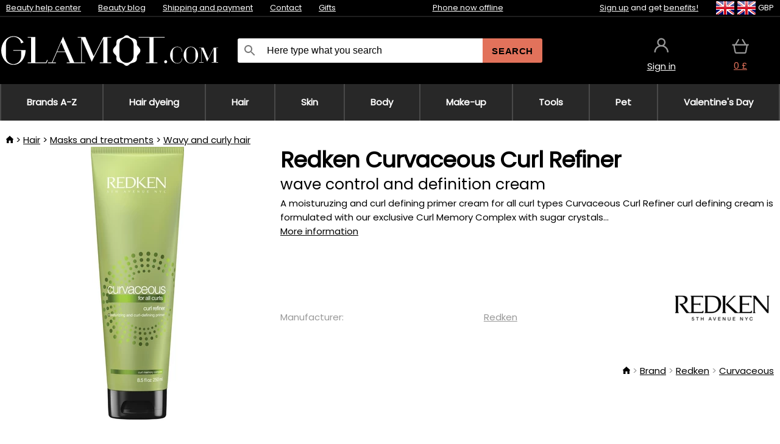

--- FILE ---
content_type: text/css
request_url: https://static.necy.eu/css/style-8ae55cfd4d44dafbf9229076a70947d9.css
body_size: 20704
content:
:root{--product-small-width:220px;--product-small-border:0;--product-small-margin:10px;--product-small-padding:0;--product-small-outer-width:calc(var(--product-small-width)+2 *(var(--product-small-border)+var(--product-small-margin))+var(--product-small-padding));--color-red:#e73f3f;--color-true-red:#f00;--color-error:#d32f2f;--color-ribbon-new:#02c3bf;--color-ribbon-purple:#c86bdf;--color-msg-success:#f6ffe5;--color-msg-info:#f7f8f9;--color-msg-warning:#f6b26b;--color-msg-error:#ffecec;--color-input-error:#fcc;--color-disabled:#a9a9a9;--color-breadcrumbs:#ddd;--color-products-tabs-content:#777;--color-tr-hover:#eee;--color-on-stock:#6fcd62;--color-white:#fff;--color-black:#000;--color-blog:#212121;--color-orange:#f60;--color-facebook:#4264aa;--color-google:#e15f4f;--button-shadow:0 2px 10px 0 rgba(0,0,0,0.42);--button-border-radius:3px;--my-shadow:0 0 25px 0 rgba(0,0,0,0.15);--box-radius:3px;--box-border:1px solid var(--color-breadcrumbs);--input-border:2px solid #e5e5e5;--border-line:2px solid #efefef;--color-gray-light:#f7f8f9;--color-gray-dark:#efefef}@font-face{font-family:"Poppins";src:url("/d/fonts/poppins-v24-latin_latin-ext-regular.woff2") format("woff2");font-weight:400;font-style:normal;font-display:swap}html{overflow-y:scroll}body,div,img,h1,h2,h3,h4,h5,h6,p,ul,ol,li,dl,dd,dt,blockquote,fieldset,legend,label,input,textarea,pre,code,form,th,td{margin:0;padding:0;border:0}ul{list-style:none}a{cursor:pointer}:focus{outline:0}h1{margin-bottom:.50em;font-size:2em;letter-spacing:-1px}h1,h2,h3{font-weight:normal;line-height:1.2}h2,h3{margin-bottom:0}h2{margin:15px 0 10px 0}h3{margin-bottom:5px}h1,h3,h4,h5,h6,p{margin:0 0 .5em 0}body{padding:0;color:var(--color-products-tabs-content);font-family:"Poppins",sans-serif;height:100%}.body-background{margin:0}button::-moz-focus-inner,input[type="reset"]::-moz-focus-inner,input[type="button"]::-moz-focus-inner,input[type="submit"]::-moz-focus-inner,select::-moz-focus-inner,input[type="file"]>input[type="button"]::-moz-focus-inner{border:0;outline:0}.w-main{width:1360px}.w-1-3{width:33.333333%}.w-2-3{width:66.666666%}.w-full{width:100%}.h-full{height:100%}.m-0-auto{margin:0 auto}.m-b-50{margin-bottom:50px}.p-t-50{padding-top:50px}.m-t-50{margin-top:50px}.m-t-30{margin-top:30px}.m-r-10{margin-right:10px}.m-10{margin:10px}.space-x-2>*+*{margin-left:.5rem}.flex{display:flex}.inline-flex{display:inline-flex}.inline-block{display:inline-block}.hidden{display:none}.text-center{text-align:center}.text-left{text-align:left}.text-right{text-align:right}.text-justify{text-align:justify}.text-black{color:#000}.text-gray{color:#999}.text-white{color:#fff}.font-bold{font-weight:700}.font-normal{font-weight:400}.items-center{align-items:center}.justify-center{justify-content:center}.justify-between{justify-content:space-between}.justify-end{justify-content:end}.cursor-pointer{cursor:pointer}.flex-grow{flex-grow:1}.box-border{box-sizing:border-box}.underline{text-decoration:underline}.no-underline{text-decoration:none}.uppercase{text-transform:uppercase}.normal-case{text-transform:none}.text-sm{font-size:13px}.text-base{font-size:15px}.text-lg{font-size:17px}.p-0{padding:0}.leading-normal{line-height:1.5}.justify-self-center{justify-self:center}.justify-self-end{justify-self:end}.flex-wrap{flex-wrap:wrap}.header-payment-table{margin-top:39px}.old-browser-warning{line-height:36px;font-size:16px;background-color:var(--color-black);color:var(--color-red);font-weight:bold;text-align:center}@supports(display:grid){.old-browser-warning{display:none}}.menu-div{background-color:#282828}.menu-nav{display:grid;justify-items:stretch;border-right:2px solid #494949;margin:0 auto;font-size:15px;line-height:30px;text-transform:none;font-weight:bold;box-sizing:border-box;position:relative;min-height:60px}.menu-a{text-decoration:none;border-left:2px solid #494949;display:flex;align-items:center;justify-content:center;height:100%;width:100%;color:var(--color-white);text-align:center;padding:0 5px;box-sizing:border-box}.head{background-color:var(--color-black);color:var(--color-white);font-size:13px;line-height:26px}.head a{color:var(--color-white)}.shipping-payment-dropdown.w-main a{color:var(--color-black)}.head-top-link{padding:0 10px}.head-top-link:last-child:after{content:none}.head-10-border{border-bottom:2px solid #1e1e1e}.head-10{margin:0 auto;display:flex;justify-content:space-between}.head-20{display:grid;grid-template-columns:3fr 500px 1fr 1fr 1fr;justify-items:center;align-items:center;height:110px;line-height:15px}.head-phone{text-decoration:none;font-size:15px;letter-spacing:.6px}.head-search-button{background-color:var(--color-primary-light);color:var(--color-primary-light-font);padding:0 15px;text-transform:uppercase;border:0;font-size:15px;font-weight:700;letter-spacing:.6px;border-radius:0 3px 3px 0}.head-localization{justify-content:flex-end}.icon-persona{background-image:var(--icon-persona)}.icon-menu{background-image:var(--icon-menu)}.icon-close{background-image:var(--icon-close)}.icon-basket{background-image:var(--icon-basket)}.icon-free-shipping{background-image:var(--icon-free-shipping)}.main-view-container{margin:30px auto}.foot-card-grid{display:grid;grid-template-columns:repeat(7,1fr);grid-auto-columns:100px;justify-items:center;width:700px;margin:0 auto}.foot-middle{background-color:var(--color-black);padding:50px 0 100px}.foot-middle-div{display:grid;grid-template-columns:repeat(5,1fr);grid-gap:4px;grid-auto-columns:150px;margin:0 auto 60px}.foot-first{margin:14px 10px}.foot-contact-span{margin-left:6px}.contact-a{display:inline-flex}.foot-contact-a{display:flex}.foot-contact-a,.contact-a{align-items:center;justify-items:stretch;font-size:15px;color:var(--color-white)}.contact-mail{display:inline-flex}.foot-hr{height:2px;background-color:#1e1e1e;border:0}.footer-newsletter-div{display:flex;max-width:400px}.inner-content-box{max-width:1500px;margin:0 auto;background-color:var(--color-white)}.pre-header{line-height:36px;color:var(--color-products-tabs-content)}#center{overflow:visible;margin-bottom:20px;position:relative}#center-content{overflow:visible;padding-top:25px;padding-bottom:40px;position:relative;width:100%}#center-content.blog-articles{display:table-cell}#leftside{width:310px;margin-top:25px;margin-bottom:40px}.filter-container>div:not(.hide-on-tablet){background-color:var(--color-gray-light);border-top:var(--border-line)}#leftside>div.contact-box-container{background-color:var(--color-primary)}.filter-container>ul{background-color:var(--color-gray-light);padding:0 25px}.table{display:table;width:100%}.table-row{display:block;width:100%}.table-cell{display:table-cell;vertical-align:top}.form_inputs input[type=text],.form_inputs input[type=email],input[type=password],input[type=number],input[type=tel],textarea{padding:6px 5px;width:320px;border:var(--input-border);border-radius:var(--box-radius);font-size:15px;height:40px;box-sizing:border-box}.form_inputs textArea{width:550px;height:120px}#order_note{width:80%;height:130px;box-sizing:border-box;resize:vertical}.form_inputs input:focus{background-color:var(--color-white);border-color:var(--color-products-tabs-content);outline:0}.form_inputs input.error,.form_inputs textarea.error{background:var(--color-input-error)!important;border:2px solid #d32f2f}.header-item{padding:0 10px;display:inline-block}.header-item:hover{background-color:var(--color-primary-light);color:var(--color-white)}.header-item.label-icon{background-position:10px center;padding-left:40px}.countries-head{display:flex;justify-content:space-between;align-items:center;margin-bottom:40px}.flex-countries{display:flex}.countries-box{width:680px}.continent-list{padding:20px;text-align:center;display:grid;grid-template-columns:repeat(6,1fr)}.continent-map-wrap{width:680px;height:673px}.continent-container{padding:20px;box-sizing:border-box}.continent-other{margin-top:20px}.continent-other-link{padding:10px;box-sizing:border-box;text-align:center}.continent{position:absolute;cursor:pointer}.continent-current{filter:brightness(0.6)}.continent:hover{filter:brightness(0.4)}.continent-span{text-decoration:underline;cursor:pointer}.continent-span-current,.continent-span:hover{font-weight:bold;color:var(--color-black);text-decoration:none}.continent-n-america{top:83px;left:37px}.continent-s-america{top:273px;left:168px}.continent-europe{top:126px;left:264px}.continent-africa{top:231px;left:277px}.continent-asia{top:91px;left:351px}.continent-oceania{top:327px;left:499px}.hover-pink a:hover{color:var(--color-primary-light)}.desktop-header-inner{position:relative;height:70px}.backdrop{z-index:1000000;display:none;opacity:1;background:rgba(0,0,0,0.7);width:100%;height:100%;position:fixed;top:0;left:0;margin:0}.icon-email,.icon-telephone,.icon-phone,.icon-person,.icon-persona,.icon-basket,.icon-menu,.icon-close,.icon-persona-light,.icon-search,.icon-shopping-cart,.icon-navigation,.icon-language,.icon-money,.icon-place,.icon-globe,.icon-globe-local,.icon-lock,.icon-call-end,.icon-giftcard,.icon-print,.icon-airplane-no,.icon-fire,.icon-battery,.icon-vpn-lock,.icon-calendar,.icon-edit,.icon-money-off,.icon-check,.icon-business,.icon-delivery,.icon-attachment,.icon-home-outline,.icon-pencil,.icon-arrow-right,.icon-arrow-left,.icon-arrow-down-dark,.icon-arrow-up-dark,.icon-payment{background-repeat:no-repeat;background-position:0 center}.icon-email{background-image:var(--icon-email)}.icon-fire{background-image:var(--icon-fire)}.icon-battery{background-image:var(--icon-battery)}.icon-telephone{background-image:var(--icon-telephone)}.icon-phone{background-image:var(--icon-phone)}.icon-person{background-image:var(--icon-person-small)}.icon-search{background-image:var(--icon-search)}.icon-shopping-cart{background-image:var(--icon-shopping-cart)}.icon-navigation{background-image:var(--icon-navigation)}.icon-language{background-image:var(--icon-language)}.icon-money{background-image:var(--icon-money)}.icon-place{background-image:var(--icon-place)}.icon-globe{background-image:var(--icon-globe)}.icon-globe-local{background-image:var(--icon-globe-local)}.icon-lock{background-image:var(--icon-lock)}.icon-call-end{background-image:var(--icon-call-end)}.icon-giftcard{background-image:var(--icon-giftcard)}.icon-print{background-image:var(--icon-print)}.icon-airplane-no{background-image:var(--icon-airplane-no)}.icon-vpn-lock{background-image:var(--icon-vpn-lock)}.icon-calendar{background-image:var(--icon-calendar)}.icon-edit{background-image:var(--icon-edit)}.icon-money-off{background-image:var(--icon-money-off)}.icon-check{background-image:var(--icon-check);line-height:24px}.icon-business{background-image:var(--icon-business)}.icon-delivery{background-image:var(--icon-delivery)}.icon-attachment{background-image:var(--icon-attachment)}.icon-home-outline{background-image:var(--icon-home-outline)}.icon-persona-light{background-image:var(--icon-persona-light)}.icon-pencil{background-image:var(--icon-pencil)}.icon-payment{background-image:var(--icon-payment)}.icon-arrow-right{background-image:var(--icon-arrow-right)}.icon-arrow-left{background-image:var(--icon-arrow-left)}.icon-arrow-down-dark{background-image:var(--icon-arrow-down-dark)}.icon-arrow-up-dark{background-image:var(--icon-arrow-up-dark)}.footer-icon{height:12px;width:12px}.head-icon{background-repeat:no-repeat;background-position:center;height:48px;width:48px;display:inline-block}.head-icon-div:hover{font-weight:bold;background-color:#181818}.search-form{margin:4px;box-sizing:border-box;background-color:var(--color-white);border-radius:var(--box-radius)}.login-dialog{z-index:1000001;border:1px solid var(--color-black);background:var(--color-white);margin:auto;padding:10px 20px;width:265px;min-height:470px;max-height:max-content;display:none;position:fixed;left:0;right:0;top:0;bottom:0}.cookie-dialog[open]{max-height:90vh;width:min(500px,90vw);padding:0;border:0}.cookie-dialog::backdrop{background:rgba(0,0,0,0.7)}.cookie-dialog-container{display:flex;flex-direction:column;max-height:90vh}.dialog-header,.dialog-footer,.dialog-second-header{flex:0 0 auto;padding:1rem}.dialog-footer{display:flex;flex-direction:column;gap:10px}.dialog-second-header{display:flex;align-items:flex-end;justify-content:space-between}.dialog-content{flex:1 1 auto;overflow-y:auto;padding:1rem}.flex-none{flex:none}.cookie-section{display:block;border:1px solid var(--color-black);padding:12px;margin:10px 0}.cookie-dialog-text{margin:20px 0}.cookie-buttons{display:flex;flex-direction:column;gap:10px}.german-country-select{z-index:1000001;border:1px solid var(--color-black);background:var(--color-white);margin:auto;width:300px;min-height:300px;max-height:max-content;display:none;position:fixed;left:0;right:0;top:0;bottom:0}.german-country-select-div{display:flex;flex-direction:column;gap:10px;position:absolute;top:0;bottom:0;left:0;right:0;align-items:center;justify-content:center}.login-div{margin:0 0 30px}.login-div2{padding-bottom:0}.login-fb{background-color:var(--color-facebook);color:var(--color-white)}.login-gp{background-color:var(--color-google);color:var(--color-white)}.login-email{line-height:48px;text-align:center}.login-fb:before,.login-gp:before,.login-email:before,.login-plus:before{background-position:center center;background-repeat:no-repeat;width:48px;height:48px;display:block;content:"";float:left;background-color:rgba(0,0,0,0.1)}.login-fb:before{background-image:var(--icon-fb-white)}.login-gp:before{background-image:var(--icon-gp-white)}.login-email:before{background-image:var(--icon-email-white)}.login-plus:before{background-image:var(--icon-add-to-cart)}.login-item{margin:10px 0;cursor:pointer;line-height:48px;text-align:center;border-radius:var(--box-radius)}.login-item:hover{text-decoration:none;color:var(--color-white);opacity:.7}.login-label{border:var(--box-border);display:block;padding:0;margin:10px 0}.login-icon{float:left;width:47px;height:46px;background-position:center center;display:block;cursor:pointer}.login-icon-desktop{border-radius:3px 0 0 3px;background-color:var(--color-white);width:40px;height:40px}.login-span-input{overflow:hidden;display:block}.login-input.login-input{border:0;display:block;height:46px;padding:0 8px;width:100%;box-sizing:border-box}.login-href{padding:10px 0;display:inline-block}.font-accent{color:var(--color-accent)}.forgottent-password{margin-bottom:0}.login-submit.login-submit{width:100%;height:48px;margin-bottom:10px;display:block;padding:0}.person-icon{background-image:var(--icon-person-large);background-repeat:no-repeat;height:36px;display:inline-block}.cart-icon{background-image:var(--icon-cart-large);background-repeat:no-repeat;height:36px;display:inline-block}.header-cart{z-index:70;position:absolute;right:0;top:0;width:150px;height:100%;cursor:pointer}.header-account:hover>.account-menu-desktop{display:block}.account-menu-desktop:hover{display:block}.account-menu{display:none;position:absolute;width:100%;background-color:var(--color-white);z-index:1000001}.account-menu a{color:var(--color-black)}.account-menu-desktop{top:110px;right:0;width:auto;box-shadow:var(--my-shadow);white-space:nowrap;text-align:left}.account-row{width:100%;line-height:48px;padding:0 16px;border-top:var(--box-border);cursor:pointer;display:block;box-sizing:border-box}.account-row:hover{background-color:var(--color-primary-light);text-decoration:none;color:var(--color-primary-light-font)}.account-logoff-form{padding:0;height:48px;box-sizing:content-box}.account-logoff{width:100%;height:48px;display:block;margin:0;text-align:left;padding-left:16px;background:0;border:0;color:var(--color-black);font-size:inherit;cursor:pointer}.account-logoff:active{outline:0}.account-logoff:hover{color:var(--color-primary-light-font)}.account-logoff::-moz-focus-inner{border:0}.header-info{display:inline-block}.header-info:hover{font-weight:bold;background-color:var(--color-gray-light);color:var(--color-black)}.header-info:hover>a{color:var(--color-black);text-decoration:none}.header-info:hover>.header-dropdown{display:block}.header-shipping-payment{font-weight:bold}.header-dropdown{background-color:var(--color-white);display:none;position:absolute;z-index:1000001;color:var(--color-products-tabs-content);left:0;top:27px;width:100%;box-sizing:border-box;box-shadow:0 25px 25px -25px rgba(0,0,0,0.15);padding:10px;line-height:1.2;margin:0}.shipping-payment-dropdown{display:grid;margin:0 auto;grid-gap:100px;grid-template-columns:1fr 1fr}.shipping-payment-dropdown-td{padding:15px 5px}.menu-dropdown{top:100%;background-color:var(--color-gray-light);padding:0;height:356px;text-transform:none}.menu-left{width:70%}.menu-right{height:100%;width:30%;background-color:var(--color-white);padding:20px 0;display:flex;flex-direction:column;align-items:center;text-align:center;box-sizing:border-box}.menu-best-seller{font-size:21px;font-weight:bold;color:var(--color-black)}.menu-grid{display:grid;grid-template-columns:repeat(4,1fr);grid-template-rows:auto;gap:10px;padding:40px 10px 40px 10px;text-transform:none;max-height:285px;border-bottom:var(--border-line);box-sizing:border-box}.menu-item{height:55px;background-color:var(--color-white);border:var(--border-line);align-items:center;justify-items:stretch;padding:0 10px}.menu-item-img{width:35px;height:35px;margin-right:10px}.menu-category-name{flex:1}.menu-other{padding-left:20px;background-color:#edeff1}.menu-foot{line-height:69px;font-size:13px;padding-left:10px}.menu-foot>span:after{content:"";color:var(--color-primary-light);margin-left:5px}.menu-foot>span:last-child:after{content:none}.subcategory{background-color:var(--color-gray-light);border:var(--border-line);color:var(--color-black);font-weight:bold;text-transform:none;text-decoration:underline;height:55px;align-items:center;padding:0 10px}.subcategory-image{margin-right:10px;height:35px;width:35px}.subcategory-name{flex:1}.subcategories-bottom .subcategory{background-color:var(--color-white);color:var(--color-black)}.localization-menu{background-color:var(--color-white);width:100%;display:none;position:absolute;z-index:1000001;color:var(--color-products-tabs-content)}.localization-menu-desktop{right:0;top:27px;width:auto;white-space:nowrap;box-shadow:var(--my-shadow)}a.localization-row{color:var(--color-black);text-decoration:none}.localization-row{color:var(--color-black);width:100%;line-height:48px;padding:0 16px;border-top:var(--box-border);cursor:pointer;display:block;box-sizing:border-box;position:relative}.localization-row:hover{background-color:var(--color-primary-light);text-decoration:none;color:var(--color-primary-light-font)}.localization-heading{background-position:16px center;padding-left:54px;background-color:var(--color-tr-hover)}.localization-heading:hover{background-color:var(--color-tr-hover);color:var(--color-products-tabs-content);cursor:default}.localization-span.localization-span{margin:0 10px 0 40px}.menu-border-top{border-top:2px solid var(--color-primary-light)}.menu-border-bottom{border-bottom:2px solid var(--color-primary-light)}.header-localization:hover{font-weight:bold;background-color:#181818}.header-localization:hover>.localization-menu-desktop{display:block}.localization-menu-desktop:hover{display:block}.checkbox{height:24px;width:24px}.radio{height:24px;width:24px;vertical-align:middle}.label-icon{padding-left:30px;display:inline-block}.box-icon{width:30px;height:25px;padding:0}.box-caption{margin-left:13px}.cart-product-description>.label-icon{line-height:24px}.show-on-mobile{display:none}.mobile-header{display:none;position:relative;background-color:var(--color-black)}.mobile-header-grid-general{display:grid;grid-template-columns:auto auto repeat(4,45px);align-items:center}.mobile-header-grid-cart{display:grid;grid-template-columns:auto repeat(3,45px);align-items:center}.mobile-cart-pieces{position:absolute;bottom:3px;left:50%;transform:translate(-48%,0);border-radius:10px;background-color:var(--color-primary-light);color:var(--color-primary-light-font);line-height:1;padding:3px 7px;font-size:11px;font-weight:bold}#cart_small_box .mobile-cart-pieces{bottom:42px;transform:none}.mobile-icon{width:45px;height:56px;border-left:2px solid #282828;box-sizing:border-box;background-position:center center;cursor:pointer}.mobile-icon-menu{display:flex;align-items:flex-end;justify-content:center;letter-spacing:.48px;color:#8a8a8a;font-weight:bold;text-transform:uppercase;font-size:12px}.mobile-icon-close{background-color:var(--color-gray-light);color:var(--color-black);background-image:var(--icon-close);background-repeat:no-repeat;background-position:center center}.mobile-menu-div{position:absolute;top:56px;width:100%;z-index:3}.mobile-menu-icon{width:46px;height:46px;background-position:center center}.menu-brands{padding-left:15px;color:var(--color-black)}.mobile-menu-item{height:46px;background-color:var(--color-gray-light);border-bottom:var(--border-line);font-weight:bold}.menu-subcategory{height:46px;background-color:var(--color-gray-light);border-bottom:var(--border-line);color:var(--color-black);text-decoration:none;padding-left:15px}.mobile-menu-item-grid{display:grid;grid-template-columns:35px 1fr;gap:10px;height:100%;padding-left:15px;flex:1;align-items:center;color:var(--color-black);text-decoration:none}.mobile-menu-bottom{background-color:var(--color-gray-dark)}.mobile-menu-bottom-grid{display:grid;grid-template-columns:1fr 1fr;background-color:#e4e4e4;gap:2px;padding:2px 0;margin-top:-2px}.mobile-menu-href{color:var(--color-black);font-weight:bold;display:flex;align-items:center;padding-left:15px;height:46px;background-color:var(--color-gray-dark);text-decoration:none}.menu-currency{border-top:2px solid #e4e4e4;border-bottom:2px solid #e4e4e4}.mobile-logo{margin-left:4px;height:36px;background-size:contain;background-repeat:no-repeat;width:300px}.main-logo{margin-left:4px;height:50px;background-size:contain;background-repeat:no-repeat}.main-logo-footer{margin-left:4px;height:var(--footer-logo-height);background-size:contain;background-repeat:no-repeat}input::-webkit-outer-spin-button,input::-webkit-inner-spin-button{-webkit-appearance:none}.form_content .actions{margin:5px 0 0 0}.index-tab{cursor:pointer;padding:0 20px}.index-tab:hover{color:var(--color-primary-light)}.index-tab-active{color:var(--color-black)}.icat-div{background-color:var(--color-gray-light);background-image:var(--index-background);background-position:0 0,right -300px top 20px;background-repeat:repeat-y}.icat-ul{display:grid;justify-content:center;grid-template-columns:338px 338px 338px;gap:2px;margin:0 auto}.icat-four-columns{grid-template-columns:338px 338px 338px 338px}.icat-li{display:inline-block;width:338px;overflow:hidden;background:0;margin-bottom:0;background-color:#fff}.icat-li-div{height:160px;background:0;text-align:center;line-height:236px;vertical-align:middle;margin-top:40px}.icat-li-img{max-width:140px;max-height:140px}.icat-li-strong{color:var(--color-black);font-size:21px}.icat-li-sub-div{margin:10px;text-align:center;padding:0 44px;line-height:25px;font-size:13px}.iman-div{margin:0 auto;box-sizing:border-box;padding:50px 0}.iman-wrap{display:grid;grid-template-columns:repeat(7,auto);justify-items:center;align-items:center;gap:28px;row-gap:40px}.iman-wrap>a{width:170px;text-align:center}.iman-img{filter:opacity(50%)}.iman-img:hover{filter:none}.insta-follow{margin-bottom:50px;padding:0 30px 0 20px}.insta-img{width:240px;height:240px}.insta-grid{display:grid;grid-template-columns:repeat(8,1fr);overflow:hidden}.iabout-grid{display:grid;grid-template-columns:1fr 2fr;align-items:center;padding:0 10px;box-sizing:border-box}.iabout-div{background-color:var(--color-gray-light);background-image:var(--index-background);background-position:0 0,right -300px top 20px;background-repeat:repeat-y;text-align:center;padding-bottom:50px}.iabout-inside{padding:0 10px;box-sizing:border-box;widows:3}.iabout-columns{column-count:2}@media screen and (max-width:760px){.iabout-columns{column-count:1}}.iabout-h2{text-transform:uppercase;font-size:36px;font-weight:bold}.iblog-div{background-color:var(--color-gray-light);background-image:var(--index-background);background-position:0 0,right -300px top 20px;background-repeat:repeat-y;text-align:center;padding-bottom:50px}.iblog-head{display:grid;grid-template-columns:1fr 1fr 1fr;margin:0 auto;padding:40px 0}.iblog-logo{background-image:var(--icon-eflorbal-lab);background-repeat:no-repeat;background-size:contain;background-position:center;height:150px;width:160px}.iblog-logo-en{background-image:var(--icon-eflorbal-lab-en)}.iblog-link{justify-self:center;align-self:center;grid-column-start:2}.iblog-other{justify-self:end;align-self:center;text-decoration:none}.iblog-grid{display:grid;grid-template-columns:repeat(4,1fr);justify-content:center;margin:0 auto;background:var(--color-white);width:fit-content}.iadv-wrap{display:grid;margin:0 auto;grid-template-columns:repeat(4,1fr);justify-items:left;gap:20px;color:var(--color-black);font-size:15px;align-items:center;padding:50px 10px;line-height:15px;box-sizing:border-box}.iadv-item{display:grid;grid-template-columns:66px auto;gap:20px;align-items:center}.iadv-img{background-position:center;background-repeat:no-repeat;width:66px;height:66px}.iadv-warehouse{background-image:var(--svg-warehouse)}.iadv-price{background-image:var(--svg-price-tag)}.iadv-ball{background-image:var(--svg-world-news)}.iadv-gift{background-image:var(--svg-gift)}.iadv-caption{font-weight:bold;font-size:17px}.iadv-explanation{margin-top:10px;font-weight:normal;font-size:13px;color:#999}.iguide-wrap{display:grid;margin:0 auto;padding:0 10px;box-sizing:border-box;grid-template-columns:repeat(4,1fr);justify-items:left;font-size:15px;text-transform:uppercase;align-items:center;line-height:15px}.iguide-glamot-wrap{display:grid;margin:0 auto;padding:0 10px;box-sizing:border-box;grid-template-columns:repeat(3,1fr);justify-items:left;font-size:15px;align-items:start;line-height:15px;gap:30px}.iguide-title{color:var(--color-black);font-size:21px;font-weight:bold}.iguide-list{color:var(--color-primary-light);list-style-type:disc;list-style-position:outside;padding-left:18px}.iguide-div-with-img{width:66px;height:66px;display:flex;justify-content:center;align-items:center}.iguide-div{background-position:center;background-repeat:no-repeat;width:66px;height:66px}.iguide-div-small{background-image:var(--icon-question-circle);background-position:center;background-repeat:no-repeat;display:inline-block;width:48px;height:48px}.iguide-caption{line-height:1.8}.iguide-stick{background-image:var(--icon-stick)}.iguide-goalie{background-image:var(--icon-goalie)}.iguide-shoe{background-image:var(--icon-shoe)}.iguide-hair-products{background-image:var(--icon-hair-products)}.iguide-hair-colors{background-image:var(--icon-hair-colors)}.iguide-hair-tools{background-image:var(--icon-hair-tools)}.iguide-a,.iguide-glamot-a{display:grid;grid-template-columns:66px auto;gap:20px;align-items:center;justify-items:stretch;text-align:left;color:var(--color-black)}.iguide-glamot-a{align-items:flex-start}.iguide-a-small{display:flex;align-items:center;color:var(--color-black)}.product-guide{background-color:var(--color-white);border:var(--border-line);padding:15px}.order-grid{display:grid;grid-template-columns:repeat(3,1fr);width:1020px;grid-gap:20px;align-items:stretch;margin-bottom:20px}.form_cell_standard>label{display:flex;align-items:center}@media screen and (max-width:1360px){.w-main{width:100%}.main-view-container{margin:0 auto}.iman-wrap{grid-template-columns:repeat(3,1fr)}.index-man-button{grid-column:1 / span 3}.iblog-grid{grid-template-columns:repeat(2,1fr)}.flex-countries{flex-flow:column}.countries-head{flex-flow:column}.icat-ul{grid-template-columns:338px 338px 338px}}@media screen and (max-width:1024px){.iabout-grid{grid-template-columns:1fr}.order-grid{grid-template-columns:repeat(2,1fr);width:100%}.icat-ul{grid-template-columns:338px 338px}}@media screen and (max-width:680px){.continent-map{display:none}.continent-map-wrap{width:100%;height:auto}.countries-box{width:100%}.continent-list{grid-template-columns:1fr}.iman-div{padding:50px 10px}.icat-ul{grid-template-columns:338px}.iblog-grid{grid-template-columns:1fr}.newsletter-div{flex-direction:column}}@media screen and (max-width:610px){.order-grid{grid-template-columns:repeat(1,1fr);width:100%}.iman-wrap{grid-template-columns:repeat(2,1fr);gap:10px;row-gap:40px}.index-man-button{grid-column:1 / span 2}.form_cell_standard>label{flex-direction:column;align-items:flex-start}}.primary-button,.secondary-button{display:inline-flex;align-items:center;justify-content:center;padding:0 30px;box-sizing:border-box;height:45px;border:2px solid var(--color-primary-light);border-radius:var(--box-radius);font-size:15px;font-weight:bold;text-decoration:none;text-transform:uppercase;cursor:pointer}.primary-button{background-color:var(--color-primary-light);color:var(--color-primary-light-font)}.secondary-button{background-color:var(--secondary-button-background-color);color:var(--secondary-button-color);border:2px solid var(--color-primary-light)}.primary-button:hover{background-color:var(--color-primary-light-hover);border-color:var(--color-primary-light-hover)}.primary-button>.right-arrow{background-image:var(--svg-right-arrow)}.primary-button>.down-arrow{background-image:var(--svg-right-arrow)}.watchdog-popup-button:hover,.secondary-button:hover{background-color:var(--secondary-button-hover-background-color);color:var(--secondary-button-hover-color)}.secondary-button:hover>.right-arrow{background-image:var(--svg-right-arrow)}.secondary-button:hover>.down-arrow{background-image:var(--svg-right-arrow)}.secondary-button:hover>.left-arrow{background-image:var(--icon-left-arrow-white)}.account-wrap{width:100%;max-width:1020px;margin:50px auto}.account-head{display:flex;justify-content:space-between;align-items:center;margin-bottom:40px}.account-h1{text-transform:uppercase;font-weight:bold;font-size:36px;margin:0}.account-back{justify-self:end;align-self:center;grid-column-start:3;border:2px solid var(--color-primary-light);border-radius:var(--box-radius);padding:0 30px;line-height:45px;color:var(--color-primary-light);text-transform:uppercase;font-weight:bold}.order-newsletter-form{width:100%;max-width:1020px;margin:0 auto 50px}.order-tfoot-price{font-weight:bold;font-size:36px}.submit{background-color:var(--color-primary-light);border:0;padding:13px 30px;min-width:110px;cursor:pointer;font-size:16px;color:var(--color-primary-light-font);margin-bottom:2px;text-align:center;text-transform:uppercase;font-weight:bold}.submit:disabled{color:gray!important;background-color:lightgray!important}.submit-black{border:0;min-width:110px;cursor:pointer;border-radius:var(--box-radius);text-align:center}.submit-black:hover{text-decoration:none}.submit-long{width:170px}.submit-longer{width:250px}.submit:hover,.submit:focus{background-color:var(--color-primary-light-hover);text-decoration:none}.bg-gray{background-color:gray}.picker{border:1px solid var(--color-products-tabs-content);color:var(--color-products-tabs-content);padding:0 10px;cursor:pointer;font-size:16px;margin-bottom:2px;min-height:36px;text-align:left;background-color:var(--color-gray-light)}.picker:hover,.picker:focus{color:var(--color-accent-font);background-color:var(--color-accent);text-decoration:none}.submit,.picker{border-radius:var(--box-radius)}.price_original{text-decoration:line-through;margin-right:10px;font-size:.9em}#table_versions .form_inputs input[type="text"],input[type="number"]{width:45px;height:36px;border-radius:0}.form_content label{line-height:20px;font-size:15px}.label_container{padding-right:0;display:block}.label_container:hover{cursor:pointer;background:var(--color-tr-hover)}.form_content .radio_label{padding-right:15px}.form_content input[type=radio]{height:24px;width:24px;margin-right:10px;margin-top:4px}.form_content input[type=checkbox]{border:0;background:0;height:24px;width:24px;margin:9px 9px 9px 0}input[type=checkbox]+label{vertical-align:super}.dialog-text-width{max-width:600px;align-items:center}.form_cell_standard{position:relative;padding:5px;margin:5px;display:flex;align-items:center;width:100%;box-sizing:border-box}.form_cell_flexible{float:left;position:relative;padding:5px;margin:5px}.form_cell_button{float:left;position:relative;width:173px;padding:5px;margin:5px}.inner-label,.inner-label-collapsing{width:200px;text-align:left}#right_side_submit{margin-top:23px}.form_cell_checkbox_slide{position:relative;width:173px;padding:5px;margin:5px}.form_content h1.form_title{text-align:left}.cell_collection h2{margin:5px 0 10px 0;color:var(--color-primary-light-font);font-weight:normal;padding:0 0 6px 22px}.actions{margin-top:30px}.form_cell_collection{padding:30px;color:var(--color-black);box-sizing:border-box}.form_cell_collection h2{margin:5px 0 10px 0;border-bottom:var(--border-line);color:var(--color-black);font-weight:normal;padding:0 0 6px 2px}.form_cell_collection input[type="radio"]{height:24px;width:24px;margin-right:10px;margin-top:4px}.form_error{display:block;font-size:12px;color:var(--color-true-red)}#pieces{float:left;width:55px}.cart_label{margin:0 5px;float:left}footer{overflow:hidden;clear:both;border-top:1px solid var(--color-black)}footer a{color:#999}footer a:hover{color:var(--color-primary-light)}.cookies-bar{position:fixed;left:0;right:0;bottom:0;background-color:rgba(0,0,0,0.7);color:var(--color-white);font-size:12px;z-index:3}.newsletter-container{margin:0 auto;text-align:center;background-color:#181818;color:var(--color-white);padding:50px 0;background-image:var(--index-dark-background);background-position:left bottom,right bottom;background-repeat:no-repeat}.newsletter-grid{display:grid;margin:0 auto;padding:0 10px;box-sizing:border-box;grid-template-columns:2fr 1fr 1fr 1fr;grid-gap:4px;grid-auto-columns:150px;font-size:15px;line-height:1.67}.newsletter-title{color:var(--color-white);text-transform:uppercase;font-size:36px;margin-bottom:40px}.newsletter-form{display:inline-block;text-align:left}.footer-label{height:46px;width:330px}.footer-input{position:absolute;left:49px;top:0}.footer-info-icon{position:absolute;top:10px;right:45px;width:36px;text-align:center}.footer-button{position:absolute;right:0;top:0;height:48px;width:48px}.footer-bottom{text-align:center;width:100%;margin-top:40px}.icons-container{display:inline-block}.footer-news{width:170px;text-align:left}.footer-contact-photo{width:80px}.footer-column{box-sizing:border-box;color:#999;font-size:13px;line-height:2}.footer-head{height:48px;color:var(--color-white);font-weight:bold;text-transform:uppercase}.social-icon{cursor:pointer;margin:0 10px;width:30px;height:30px;display:inline-block}.social-gray{filter:grayscale(100%)}.social-gray:hover{filter:none}.like-container{margin-top:16px;transform:scale(1.6);display:inline-block;margin-bottom:26px}.icon-yt,.icon-tw,.icon-fb,.icon-ig,.icon-tt{background-position:center;background-repeat:no-repeat;background-size:contain}.icon-yt{background-image:var(--icon-yt)}.icon-tt{background-image:var(--icon-tt)}.icon-tw{background-image:var(--icon-tw)}.icon-fb{background-image:var(--icon-fb)}.icon-ig{background-image:var(--icon-ig)}.products-navigation ul{margin-right:10px}.products-navigation li{float:left;margin-left:10px;color:var(--color-black)}.products-navigation li a{color:var(--color-black);width:36px;height:36px;display:block;border-radius:var(--box-radius);line-height:36px;vertical-align:middle;text-align:center}.products-navigation li a:hover{background:var(--color-tr-hover)}.products-navigation li a.active-page{border:var(--border-line);box-sizing:border-box}.active-page{border:var(--border-line);box-sizing:border-box}.items-per-page{float:left;color:var(--color-black);margin-left:5px}.pages{color:var(--color-black);line-height:36px;vertical-align:middle}.banner-container{text-align:center;margin-top:10px}.banner-main{float:left;margin-right:10px}.banner-side{float:right}.banner-02-img{display:block;margin-bottom:10px}.banner-03-img{display:block}.display-table-cell{display:table-cell}.display-block{display:block}.product-list{display:grid;grid-template-columns:repeat(4,1fr);justify-items:center}.hide-on-desktop{display:none}@media screen and (max-width:1500px){.banner-main{float:none;margin-right:0;margin-bottom:10px}.banner-side{float:none}.banner-02-img{display:inline-block;margin-bottom:0;margin-right:20px}.banner-03-img{display:inline-block}}@media screen and (max-width:1100px){.desktop-header{display:none}.footer-column{padding:10px 20px;min-height:initial}.mobile-header{display:block}.mobile-logo{width:100%}.login-dialog{top:0;bottom:auto}.account-menu{top:57px;right:auto;width:100%;border:0;box-shadow:none}.localization-menu{top:57px;left:0;width:100%;border:0;box-shadow:none}.iguide-glamot-wrap,.iguide-wrap,.iadv-wrap{grid-template-columns:repeat(2,1fr)}.foot-middle-div{grid-template-columns:repeat(4,1fr)}.foot-first{display:none}}@media screen and (max-width:1000px){.banner-main{float:none;margin-right:0;margin-bottom:10px}.banner-side{display:none}.foot-middle-div{grid-template-columns:repeat(2,1fr)}.newsletter-grid{grid-template-columns:repeat(2,1fr)}.newsletter-form{grid-column:1 / span 2}}@media screen and (max-width:760px){h1+p{column-count:1}.center-content{display:block}#leftside{display:block}.table{display:block}.table-cell{display:table-row;width:100%}.mobile-header-grid-general{grid-template-columns:auto repeat(4,45px)}.search-dropdown{grid-column:1 / span 5;grid-row:2}.product-list{display:grid;grid-template-columns:repeat(2,1fr)}.foot-card-grid{grid-template-columns:repeat(4,1fr);width:auto;gap:20px}.form_cell_standard{flex-direction:column;width:fit-content}.hide-on-tablet{display:none}.hide-on-desktop{display:block}.main-view-container{display:flex;flex-direction:column;justify-content:center}}@media screen and (max-width:480px){.iblog-head{grid-template-columns:1fr;gap:20px}.iblog-link{grid-column-start:1}.iblog-other{justify-self:center}.paging-sorting{flex-direction:column}.newsletter-input-box{width:auto}#search_box input[type=text]{width:200px}#search_box input{font-size:100%;display:block}#center{float:none;width:100%}h1+p{font-size:100%}.hide-on-mobile{display:none}.footer-column{padding:0 20px;width:100%;min-height:initial;line-height:2.86}.mobile-logo{height:20px;margin:14px 0 14px 4px}.inner-label{text-align:left}.inner-label-collapsing{width:0}.foot-middle-div{grid-template-columns:1fr}.show-on-mobile{display:block}.footer-head{border-top:2px solid #1e1e1e}}.cleaner{clear:both}#table_versions th{font-weight:bold}.table-filter{height:36px;border:var(--border-line);color:var(--color-products-tabs-content)}.sorttable_numeric,.sorttable_alpha{text-align:left}.sorttable_numeric:hover,.sorttable_alpha:hover{cursor:pointer;background:var(--color-primary-light-hover)!important}#table_versions td{padding:5px;margin:0;font-size:16px}#table_versions p{white-space:nowrap;margin:0}.delivery_form_box strong{text-transform:none}.alert{color:var(--color-true-red)}.disabled{color:var(--color-disabled)}.bold{text-transform:none;color:var(--color-black)}.border-separator{border-top:2px solid #f1f3f4;margin:30px 0}.clear_fix:before,.clear_fix:after{content:"";display:table}.clear_fix:after{clear:both}.display-none{display:none}.hide{visibility:hidden;height:0}.agree-with-terms{text-align:right;margin-bottom:10px;line-height:42px;float:right}.progressbar-container{width:600px;margin:0 auto}@media screen and (max-width:600px){.progressbar-container{width:100%}.iguide-glamot-wrap,.iguide-wrap,.iadv-wrap{grid-template-columns:1fr}}.progress-one li{width:100%}.progress-three li{width:33.3333%}.progress-four li{width:25%}.progress-li{list-style-type:none;float:left;position:relative;text-align:center;color:var(--color-products-tabs-content)}.progress-li:before{width:30px;height:30px;content:'';line-height:30px;border:3px solid var(--color-products-tabs-content);display:block;text-align:center;margin:0 auto 10px auto;border-radius:50%;background-color:var(--color-white)}.progress-li:after{width:100%;height:3px;content:'';position:absolute;background-color:var(--color-products-tabs-content);top:17px;left:-50%;z-index:-1}.progress-li:first-child:after{content:none}.progress-active{color:var(--color-on-stock)}.progress-active:before{border-color:var(--color-on-stock);content:'\2713'}.progress-active+li:after{background-color:var(--color-on-stock)}.progress-working{color:var(--color-orange)}.progress-working:before{border-color:var(--color-orange);content:'...'}.progress-working+li:after{background-color:var(--color-orange)}.progress-waiting:before{content:'...'}.progress-error{color:var(--color-red)}.progress-error:before{border-color:var(--color-red);content:'X'}.browser-list{margin-top:30px;gap:20px;align-items:baseline}.browser-item{display:flex;flex-direction:column;justify-content:center;align-items:center;height:100%;width:100%}.customer-reviews{text-decoration:none;display:flex;flex-direction:column;align-items:center;margin:20px 0;gap:10px}.rating-stars{display:flex;gap:5px}.rating-container{display:flex;justify-content:center;align-items:center;gap:30px}.loader{width:24px;height:24px;border:4px solid var(--color-accent);border-bottom-color:transparent;border-radius:50%;box-sizing:border-box;animation:rotation 1s linear infinite}@keyframes rotation{0%{transform:rotate(0deg)}100%{transform:rotate(360deg)}}#colorbox,#cboxOverlay,#cboxWrapper{position:absolute;top:0;left:0;z-index:9999;overflow:visible}#cboxOverlay{position:fixed;width:100%;height:100%}#cboxMiddleLeft,#cboxBottomLeft{clear:left}#cboxContent{position:relative;overflow:visible}#cboxLoadedContent{padding:15px;overflow:visible}#cboxTitle{margin:0}#cboxLoadingOverlay,#cboxLoadingGraphic{position:absolute;top:0;left:0;width:100%;height:100%}#cboxPrevious,#cboxNext,#cboxClose,#cboxSlideshow,.colorbox_single{cursor:pointer}.cboxPhoto{float:left;margin:auto;border:0;display:block;max-width:none}.cboxIframe{width:100%;height:100%;display:block;border:0}#colorbox,#cboxContent,#cboxLoadedContent{box-sizing:content-box}#cboxOverlay{background:#000}#cboxContent{margin-top:20px}.cboxIframe{background:#fff}#cboxError{padding:50px;border:1px solid #ccc}#cboxLoadedContent{border:5px solid #000;background:#fff}#cboxTitle{position:absolute;top:-28px;left:0;color:#ccc;padding:5px 15px;background-color:#000}#cboxCurrent{position:absolute;top:-28px;right:0;color:#ccc;padding:5px 15px;background-color:#000}#cboxSlideshow{position:absolute;top:-20px;right:90px;color:#fff}#cboxPrevious{border:0;position:absolute;top:50%;left:5px;margin-top:-32px;text-indent:-9999px}#cboxPrevious:hover{background-position:bottom left}#cboxNext{border:0;position:absolute;top:50%;right:5px;margin-top:-32px;text-indent:-9999px}#cboxNext:hover{background-position:bottom right}#cboxClose{position:absolute;top:5px;right:5px;display:block;text-indent:-9999px;border:0}.parameter-value-div{min-height:40px;background-color:var(--color-gray-light);border:var(--border-line);color:#000;cursor:pointer;margin:5px;vertical-align:middle;text-align:center;padding:10px;display:flex;align-items:center;box-sizing:border-box;user-select:none}.parameter-value-selected{border:2px solid var(--color-black)}.parameter-value-disabled{border:var(--border-line);color:#ccc}.product_image{width:450px}.product_image img{vertical-align:top}.carousel_image{height:60px;width:60px;border:var(--border-line);position:relative;float:left;margin-left:4px;margin-right:4px}.carousel_image:hover{border:2px solid var(--color-black)}.product_outer{height:450px;width:450px;position:relative}.image_carousel a{float:left;width:110px;text-align:center}.product_inner a{width:310px;text-align:center;float:left}.navigation-item{width:30px;height:4px;float:left;margin-left:4px}.continent-countries{width:100%;display:grid;gap:0 10px;grid-template-columns:1fr 1fr}@media screen and (max-width:680px){.continent-countries{grid-template-columns:1fr}}.expand-tab-content{clear:both;width:100%;column-count:4}@media screen and (max-width:1500px){.expand-tab-content{column-count:3}}@media screen and (max-width:1200px){.expand-tab-content{column-count:2}}@media screen and (max-width:900px){.expand-tab-content{column-count:1}}.product_variants_name{float:left;width:210px;font-size:13px}.product_variants_availability{float:left;width:70px;font-size:13px;text-align:center}.product_variants_price{color:var(--color-black);text-align:right}.mobile-td-center-right{text-align:right}@media screen and (max-width:760px){.product_variants_price{text-align:center}.mobile-td-center,.mobile-td-center-right{text-align:center}}.product_variants_availability_stock{color:var(--color-on-stock)}.more-variants{position:absolute;left:10px;top:10px;text-align:left}.more-variant,.more-color,.more-size,.label-new,.label-defect{border:0;border-radius:var(--box-radius);background-repeat:no-repeat;background-position:5px center;text-align:left;padding:0 10px 0 10px;margin-top:5px;line-height:25px;display:inline-block;font-weight:bold}.more-variant{background-color:#ebf8ec;color:#2fbd36}.more-color{background-color:#ffe5f1;color:#db7ba9}.more-size{background-color:#e2f6fd;color:#4bb2dd}.label-new{background-color:#fef4ea;color:#f49733}.label-defect{background-color:#dadce2;color:#323c46}.blur{filter:blur(5px)}.more-variants-div{position:absolute;top:50%;left:50%;transform:translate(-50%,-50%);background-color:rgba(255,255,255,0.5)}.more-variants-box{height:200px;overflow:hidden;background-color:var(--color-white);border:2px solid var(--color-breadcrumbs)}.survey-form{max-width:600px;display:block;margin:0 auto}.survey-ol{margin-left:30px}.survey-head{background-color:var(--color-accent);color:var(--color-white);font-size:32px;padding:10px;text-align:center}.survey-textarea{width:100%;height:80px}.survey-input-text{padding:6px 5px;width:200px;border:var(--border-line);border-radius:var(--box-radius);font-size:16px}.products-container{width:100%;display:table-cell;padding-top:25px;padding-left:60px}.category-content-image{width:310px;min-width:310px;height:310px}.category-description{padding-left:60px;width:100%}.product-listing{display:grid;grid-template-columns:repeat(3,1fr);justify-items:center}.gift-listing{display:grid;grid-template-columns:repeat(4,1fr);justify-items:center}.gift-listing>.product_small{height:initial}@media screen and (max-width:1280px){.subcategories .category-box{float:left;width:96%;margin-right:2%;margin-bottom:2%}}@media screen and (max-width:1024px){.category-content-image{display:none}.category-description{padding-right:20px;padding-left:20px}.products-container{padding-right:5px;padding-left:5px;box-sizing:border-box}.product-listing{display:grid;grid-template-columns:repeat(2,1fr)}.gift-listing{grid-template-columns:repeat(3,1fr)}}@media screen and (max-width:768px){.gift-listing{grid-template-columns:repeat(2,1fr)}}.products-dorting-paging{margin-top:20px}.price-filter-div{padding:0 25px 25px}.products_image{height:175px;position:relative}.centered_image{position:absolute;top:0;left:0;right:0;bottom:0;margin:auto}.product-main-image{z-index:-1}.product_small{height:331px;background:var(--color-white);position:relative;margin-bottom:20px;box-sizing:border-box}.index-product-small{min-width:170px;border:0;box-shadow:none;height:351px;width:100%;max-width:340px}.index-product-small:hover{box-shadow:0 -30px 50px 0 rgba(0,0,0,0.04);z-index:1}.no-hover:hover{box-shadow:none}.index-product-small h2{margin-top:0;margin-bottom:5px;font-size:16px;border-bottom:0;padding:0 8px;line-height:26px;overflow:hidden;clear:both}.index-tab-heading{display:flex;text-align:center;justify-content:center}.h2-index{text-transform:uppercase;font-size:36px;font-weight:bold;text-align:center;margin:0;padding:50px 0}.h3-index{font-size:24px;color:var(--color-black);text-align:center;font-weight:bold;margin-bottom:50px}.products-tabs-content .product_small{width:var(--product-small-width);margin:0 var(--product-small-margin);border:0;box-shadow:none}.bought-together .product_small{width:220px;margin-left:10px;margin-right:10px}.video-container{position:relative;padding-bottom:56.25%;padding-top:25px;height:0;display:block}.video{position:absolute;top:0;left:0;width:100%;height:100%;border:0}.category-heading{font-size:36px;font-weight:bold}.category-description-heading{text-transform:none;color:#000;font-size:36px;line-height:55px;margin-top:0;margin-bottom:40px}.category-short-description{display:flex;gap:20px;justify-content:space-between;align-items:center;color:var(--color-black);margin-bottom:50px}.category-short-description a{text-decoration:underline;color:var(--color-black)}.category-content{background-color:var(--color-gray-light);background-image:var(--index-background);background-position:0 0,right -300px top 20px;background-repeat:repeat-y}.category-content-container{margin:0 auto;padding:90px 0;display:flex;align-items:flex-start}.product-description-content{flex:1;padding-right:90px}.product-main-grid{display:grid;grid-template-columns:auto auto}.product-selected-flex{display:flex;margin-top:30px;align-items:center;justify-content:space-between}.product-info-right{width:48%}.product-info-path{width:48%;display:flex;justify-content:flex-end;align-items:flex-end;flex-flow:column}.product-right-div-main{padding-left:50px}@media screen and (max-width:1360px){.product-basic-info,.product-right-div-main,.product-description-content .blog-page,.product-version-table-container .product-name-small{padding:0 10px}#category-path{padding:10px 10px 0}.index-product-small{margin:0 1% 3px 1%}}@media screen and (max-width:960px){.index-tab-heading{flex-direction:column}.product-description-main-div{flex-direction:column;align-items:center}.product-description-content{padding-right:0}.bought-together .product_small{width:23%;margin-left:1%;margin-right:1%}.product-main-grid{grid-template-columns:1fr}}@media screen and (max-width:760px){.index-product-small{margin:0 .5% 3px .5%}.products-navigation ul{margin:0}#center-content{margin-left:0}#leftside{margin:20px auto}}@media screen and (max-width:580px){.product-selected-flex{flex-direction:column}.product-info-right,.product-info-path{width:100%}.product-info-path{align-items:flex-start}.category-short-description{flex-direction:column}}@media screen and (max-width:450px){.product_image{width:360px}.product_outer{width:360px;height:360px}}@media screen and (max-width:359px){.products_image img{width:auto!important;height:auto!important;max-width:100%!important}}@media screen and (max-width:480px){.product_image{float:none}}.required{color:var(--color-true-red);font-weight:bold;font-size:15px;padding-left:2px;padding-right:2px}.products .product_small h2{margin-top:0;margin-bottom:5px;font-size:16px;border-bottom:0;padding:0 8px;line-height:26px;overflow:hidden;clear:both}.ribbon-box{line-height:16px;height:16px;overflow:hidden;padding:0 8px;font-size:0}.ribbon-green,.ribbon-purple,.ribbon-red{width:64px;display:inline-block;color:var(--color-white);font-size:11px;text-align:center;margin-right:8px;text-transform:uppercase;border-radius:var(--box-radius)}.ribbon-green{background-color:var(--color-ribbon-new)}.ribbon-purple{background-color:var(--color-ribbon-purple)}.ribbon-red{background-color:var(--color-red)}.ribbon-in-product{padding:2px 0}.parameter-box{width:340px}.parameters-head{font-size:21px;height:90px;font-weight:bold;display:flex;align-items:center}.parameter-table{background-color:var(--color-white);border:var(--border-line);border-bottom:0}.parameter-table td{padding:15px}.related-products-head{font-size:36px;text-transform:uppercase;text-align:center;font-weight:bold;margin:60px auto 30px}.related-products-grid{display:grid;grid-template-columns:repeat(4,1fr);grid-gap:0}@media screen and (max-width:760px){.related-products-grid{grid-template-columns:repeat(2,1fr)}}.product-container{margin:20px auto 60px;font-size:15px;color:#000}.product-name{font-size:36px;font-weight:bold;text-transform:none;margin:0}.product-attribute-container{margin:30px 0}.product-selected-box{background:var(--color-gray-dark);min-height:160px;margin:30px auto 0;padding:30px;box-sizing:border-box}.product-price{font-weight:bold;color:var(--color-black);font-size:36px;white-space:nowrap}.product-pieces-div{margin-right:20px;display:flex;justify-content:center}.watchdog-popup-button{border:2px solid var(--color-primary-light);background-color:#fff;border-radius:var(--box-radius);padding:0 30px;color:var(--color-primary-light);text-transform:uppercase;font-weight:bold;font-size:15px;cursor:pointer;height:45px;display:inline-flex;align-items:center;justify-content:center}.line-height-45{line-height:45px}.product-version-table-container{background-color:var(--color-gray-light);padding-bottom:50px}.product-name-small{font-size:21px;height:90px;font-weight:bold}.version-table-container{padding:0 10px;background-color:var(--color-white);margin-top:20px}.product-version-table{background-color:var(--color-white)}.product-version-table-head{border-bottom:var(--border-line)}.product-description-head{background-color:var(--color-gray-light);border-top:var(--border-line);border-bottom:var(--border-line)}.product-description-container{background-color:var(--color-gray-light);color:var(--color-black)}.product-description-main-div{padding-bottom:70px}.show-sold-out-variants{border:0;cursor:pointer;text-align:center}.sold-out-variant{display:none}.product-discount-percent{color:#d32f2f;background-color:#fde7e7;border-radius:var(--box-radius);text-align:center;font-size:15px;padding:0 10px;height:25px;box-sizing:border-box;font-weight:bold;display:inline-flex;align-items:center;margin-top:5px}.icon-checkbox-blank,.icon-checkbox-checked,.icon-radio-unchecked,.icon-radio-checked{display:inline-block;height:24px;width:24px;position:absolute;top:5px;background-position:center;background-repeat:no-repeat}.icon-checkbox-blank{background-image:var(--icon-checkbox-blank);box-sizing:border-box;border-radius:var(--box-radius);border:var(--border-line)}.icon-checkbox-checked{background-image:var(--icon-checkbox-checked)}.icon-radio-unchecked,.icon-radio-checked{top:13px;background-position:center;background-repeat:no-repeat}.icon-radio-unchecked{background-image:var(--icon-radio-unchecked)}.icon-radio-checked{background-image:var(--icon-radio-checked)}.color-filter-div{height:24px;width:48px;display:inline-block;position:absolute;top:5px;left:30px}.filter-color-1{background-color:#000}.filter-color-2{background-color:#999}.filter-color-3{background-color:#47a3ff}.filter-color-4{background-color:#3c3}.filter-color-5{background-color:#ff0}.filter-color-15{background-color:#f5f5dc;height:22px;width:46px;border:1px solid black}.filter-color-6{background-color:#e0c266}.filter-color-7{background-color:#754719}.filter-color-8{background-color:var(--color-orange)}.filter-color-9{background-color:#f00}.filter-color-10{background-color:#F06}.filter-color-11{background-color:#939}.filter-color-12{background-color:#fff;height:22px;width:46px;border:1px solid black}.filter-color-13{background:linear-gradient(to right,#8e9eab,#eef2f3)}.filter-color-14{background:radial-gradient(ellipse farthest-corner at right bottom,#fedb37 0,#fdb931 8%,#9f7928 30%,#8a6e2f 40%,transparent 80%),radial-gradient(ellipse farthest-corner at left top,#fff 0,#ffffac 8%,#d1b464 25%,#5d4a1f 62.5%,#5d4a1f 100%)}.filter-color-62{background:radial-gradient(#fff,#f0ffff,#999)}.successor-container{background-color:var(--color-gray-dark);margin:30px auto 0;padding:1px 10px 20px;text-align:center}.successor-div{height:320px;width:300px;margin:0 auto;background-color:var(--color-white)}.successor-flex{display:flex;gap:10px;flex-wrap:wrap;width:fit-content}.contact-box-container{display:block;background-color:var(--color-primary);margin:30px 0;padding:30px;text-align:center}.contact-photo{border-radius:45px}.message{border-radius:var(--box-radius)}.message-in{padding:25px}.message-in h3{background:0}.message_normal{z-index:9999999999;position:absolute;left:50%;transform:translate(-50%,0)}.message_small{width:500px;height:200px;margin:-15px}.info{background-color:var(--color-msg-info)}.error{background-color:var(--color-msg-error)}.warning{background-color:var(--color-msg-warning)}.success{background-color:var(--color-msg-success)}.message h3{margin:-8px 0 3px 0;color:var(--color-black);font-weight:normal;font-size:36px;padding:0;text-shadow:none;border:0}.message p{margin:0;font-size:16px;color:var(--color-black)}.letter{width:18px;text-align:center;margin:0;padding:4px 7px;background:var(--color-primary-light);text-transform:none;font-weight:bold;margin-bottom:10px;color:var(--color-primary-light-font)}.column-item{padding-bottom:10px}.column-item li a{padding-left:15px}.shopping{height:395px;overflow:hidden;width:680px;margin:5px auto}.shopping-label{font-weight:normal;color:var(--color-black);margin-bottom:15px;margin-top:15px}.shopping-item{width:330px;height:60px;float:left;margin:0 5px 10px 0;background-color:var(--color-tr-hover)}.shopping-item-left{float:left}.shopping-item-right{width:265px;height:60px;float:right;padding-top:10px;line-height:.9}.shopping-item-right a{color:var(--color-products-tabs-content)}.shopping-item-icon{display:block;margin-left:16px;margin-top:15px}.icon-32x32{background:var(--bg-sprite-index);width:32px;height:32px}.icon-truck{background-position:0 -32px}.icon-card{background-position:0 -64px}.icon-full-cart{background-position:0 -192px}.icon-bull{background-position:0 -256px}.icon-world{background-position:0 -0px}.icon-warehouse{background-position:0 -224px}.icon-gift{background-position:0 -128px}.icon-new{background-position:0 -160px}.icon-sale{background-position:0 -96px}.icon-seal{background-position:0 -288px}.blog-item{margin-bottom:10px;margin-top:10px;width:300px;float:left;color:var(--color-black)}.blog-item:hover h2{text-decoration:underline}.blog-item-header{color:var(--color-products-tabs-content);font-size:.9em;margin-bottom:10px}.blog-item-image{width:299px;height:150px;margin-right:15px}.blog-item-content{margin:10px;height:155px;overflow:hidden}.blog-item-content>h2{border:0;margin-top:0;line-height:32px;padding:0}.blog-item-content>p{line-height:16px;margin:0}.category-naw-inner{margin-left:10px}.category-link{display:block;width:100%;line-height:36px;color:var(--color-black);cursor:pointer}.category-link:hover{background:var(--color-tr-hover)}.settings a{display:inline-block}.settings-picker{line-height:36px;vertical-align:middle;min-width:110px;text-align:center!important}.settings-item{margin:10px 0}.settings-item-ex{margin:0 0 4px 0}.settings-text{display:inline-block;margin-left:10px}.continent-item{float:left;margin-right:10px}.language-link{display:inline-block;height:36px}.country-selected-flag{margin-top:10px}.box-header{vertical-align:middle;margin:0;color:var(--color-black);font-size:17px;line-height:52px;font-weight:bold;padding:0 25px}.box-header:hover{background:var(--color-tr-hover);cursor:pointer}.filter-part{background-color:var(--color-gray-light);line-height:52px;text-align:center}.filter-part:hover{background:var(--color-tr-hover);cursor:pointer}.side-filter-checkbox{border:0;background:0;height:24px;width:24px;position:absolute;top:5px}.side-filter-label{padding-left:30px;display:flex;justify-content:space-between;width:100%;box-sizing:border-box}.side-filter-label-color{margin-left:84px;display:flex;justify-content:space-between}.progressbar-outer{background-color:#e5e5e5;height:6px;width:80%;position:relative;display:inline-block;border-radius:2px}.progressbar-inner{background:#9fcd5c;border-radius:2px;height:6px;position:absolute;left:0;top:0}@media screen and (max-width:1600px){.shopping{width:340px}}@media screen and (max-width:1280px){.shopping{width:680px}.product-content-left-in{margin-right:245px}.product-content-right{width:245px;overflow-x:hidden}.product-gift{float:none;margin-left:330px}.info-item{width:100%}}@media screen and (max-width:1024px){.address-box{width:100%}}@media screen and (max-width:960px){.product-content-left{float:none}.product-content-left-in{margin-right:0}.product-content-right{float:none;width:100%;box-sizing:border-box}.product-content-right>h3{padding:0 20px}}@media screen and (max-width:780px){.shopping{width:340px}.product-gift{margin-left:0}}@media screen and (max-width:480px){.shopping{display:none}}.f32{background:var(--bg-flags) no-repeat;width:32px;height:32px;margin-left:2px;margin-right:5px;display:inline-block;vertical-align:middle}.f32XK,.f32_Kosovo{background-position:0 -320px}.f32XI,.f32_Northern_Ireland{background-position:0 -416px}.f32XS,.f32_Somaliland{background-position:0 -576px}.f32EUR{background-position:0 -256px}.f32CZK{background-position:0 -2272px}.f32USD{background-position:0 -7328px}.f32GBP{background-position:0 -2912px}.f32PLN{background-position:0 -5888px}.f32SEK{background-position:0 -6400px}.f32HUF{background-position:0 -3552px}.f32RON{background-position:0 -6144px}.f32CHF{background-position:0 -1920px}.f32UAH{background-position:0 -7264px}.f32BGN{background-position:0 -1376px}.f32HRK{background-position:0 -3488px}.f32DKK{background-position:0 -2368px}.f32RUB{background-position:0 -6208px}.f32NOK{background-position:0 -5536px}.f32cs{background-position:0 -2272px}.f32de{background-position:0 -2304px}.f32en{background-position:0 -2912px}.f32sk{background-position:0 -6496px}.f32AD{background-position:0 -704px}.f32AE{background-position:0 -736px}.f32AF{background-position:0 -768px}.f32AG{background-position:0 -800px}.f32AI{background-position:0 -832px}.f32AL{background-position:0 -864px}.f32AM{background-position:0 -896px}.f32AO{background-position:0 -928px}.f32AQ{background-position:0 -960px}.f32AR{background-position:0 -992px}.f32AS{background-position:0 -1024px}.f32AT{background-position:0 -1056px}.f32AU{background-position:0 -1088px}.f32AW{background-position:0 -1120px}.f32AX{background-position:0 -1152px}.f32AZ{background-position:0 -1184px}.f32BA{background-position:0 -1216px}.f32BB{background-position:0 -1248px}.f32BD{background-position:0 -1280px}.f32BE{background-position:0 -1312px}.f32BF{background-position:0 -1344px}.f32BG{background-position:0 -1376px}.f32BH{background-position:0 -1408px}.f32BI{background-position:0 -1440px}.f32BJ{background-position:0 -1472px}.f32BM{background-position:0 -1504px}.f32BN{background-position:0 -1536px}.f32BO{background-position:0 -1568px}.f32BR{background-position:0 -1600px}.f32BS{background-position:0 -1632px}.f32BT{background-position:0 -1664px}.f32BW{background-position:0 -1696px}.f32BY{background-position:0 -1728px}.f32BZ{background-position:0 -1760px}.f32CA{background-position:0 -1792px}.f32CD{background-position:0 -1824px}.f32CF{background-position:0 -1856px}.f32CG{background-position:0 -1888px}.f32CH{background-position:0 -1920px}.f32CI{background-position:0 -1952px}.f32CK{background-position:0 -1984px}.f32CL{background-position:0 -2016px}.f32CM{background-position:0 -2048px}.f32CN{background-position:0 -2080px}.f32CO{background-position:0 -2112px}.f32CR{background-position:0 -2144px}.f32CU{background-position:0 -2176px}.f32CV{background-position:0 -2208px}.f32CY{background-position:0 -2240px}.f32CZ{background-position:0 -2272px}.f32DE{background-position:0 -2304px}.f32DJ{background-position:0 -2336px}.f32DK{background-position:0 -2368px}.f32DM{background-position:0 -2400px}.f32DO{background-position:0 -2432px}.f32DZ{background-position:0 -2464px}.f32EC{background-position:0 -2496px}.f32EE{background-position:0 -2528px}.f32EG{background-position:0 -2560px}.f32EH{background-position:0 -2592px}.f32ER{background-position:0 -2624px}.f32ES{background-position:0 -2656px}.f32ET{background-position:0 -2688px}.f32FI{background-position:0 -2720px}.f32FJ{background-position:0 -2752px}.f32FM{background-position:0 -2784px}.f32FO{background-position:0 -2816px}.f32FR,.f32BL,.f32CP,.f32GF,.f32MF,.f32YT{background-position:0 -2848px}.f32GA{background-position:0 -2880px}.f32GB,.f32SH,.f32FK{background-position:0 -2912px}.f32GD{background-position:0 -2944px}.f32GE{background-position:0 -2976px}.f32GG{background-position:0 -3008px}.f32GH{background-position:0 -3040px}.f32GI{background-position:0 -3072px}.f32GL{background-position:0 -3104px}.f32GM{background-position:0 -3136px}.f32GN{background-position:0 -3168px}.f32GP{background-position:0 -3200px}.f32GQ{background-position:0 -3232px}.f32GR{background-position:0 -3264px}.f32GT{background-position:0 -3296px}.f32GU{background-position:0 -3328px}.f32GW{background-position:0 -3360px}.f32GY{background-position:0 -3392px}.f32HK{background-position:0 -3424px}.f32HN{background-position:0 -3456px}.f32HR{background-position:0 -3488px}.f32HT{background-position:0 -3520px}.f32HU{background-position:0 -3552px}.f32ID{background-position:0 -3584px}.f32MC{background-position:0 -3584px}.f32IE{background-position:0 -3616px}.f32IL{background-position:0 -3648px}.f32IM{background-position:0 -3680px}.f32IN{background-position:0 -3712px}.f32IQ{background-position:0 -3744px}.f32IR{background-position:0 -3776px}.f32IS{background-position:0 -3808px}.f32IT{background-position:0 -3840px}.f32JE{background-position:0 -3872px}.f32JM{background-position:0 -3904px}.f32JO{background-position:0 -3936px}.f32JP{background-position:0 -3968px}.f32KE{background-position:0 -4000px}.f32KG{background-position:0 -4032px}.f32KH{background-position:0 -4064px}.f32KI{background-position:0 -4096px}.f32KM{background-position:0 -4128px}.f32KN{background-position:0 -4160px}.f32KP{background-position:0 -4192px}.f32KR{background-position:0 -4224px}.f32KW{background-position:0 -4256px}.f32KY{background-position:0 -4288px}.f32KZ{background-position:0 -4320px}.f32LA{background-position:0 -4352px}.f32LB{background-position:0 -4384px}.f32LC{background-position:0 -4416px}.f32LI{background-position:0 -4448px}.f32LK{background-position:0 -4480px}.f32LR{background-position:0 -4512px}.f32LS{background-position:0 -4544px}.f32LT{background-position:0 -4576px}.f32LU{background-position:0 -4608px}.f32LV{background-position:0 -4640px}.f32LY{background-position:0 -4672px}.f32MA{background-position:0 -4704px}.f32MD{background-position:0 -4736px}.f32ME{background-position:0 -4768px}.f32MG{background-position:0 -4800px}.f32MH{background-position:0 -4832px}.f32MK{background-position:0 -4864px}.f32ML{background-position:0 -4896px}.f32MM{background-position:0 -4928px}.f32MN{background-position:0 -4960px}.f32MO{background-position:0 -4992px}.f32MQ{background-position:0 -5024px}.f32MR{background-position:0 -5056px}.f32MS{background-position:0 -5088px}.f32MT{background-position:0 -5120px}.f32MU{background-position:0 -5152px}.f32MV{background-position:0 -5184px}.f32MW{background-position:0 -5216px}.f32MX{background-position:0 -5248px}.f32MY{background-position:0 -5280px}.f32MZ{background-position:0 -5312px}.f32NA{background-position:0 -5344px}.f32NC{background-position:0 -5376px}.f32NE{background-position:0 -5408px}.f32NG{background-position:0 -5440px}.f32NI{background-position:0 -5472px}.f32NL,.f32BQ{background-position:0 -5504px}.f32NO,.f32BV,.f32NQ,.f32SJ{background-position:0 -5536px}.f32NP{background-position:0 -5568px}.f32NR{background-position:0 -5600px}.f32NZ{background-position:0 -5632px}.f32OM{background-position:0 -5664px}.f32PA{background-position:0 -5696px}.f32PE{background-position:0 -5728px}.f32PF{background-position:0 -5760px}.f32PG{background-position:0 -5792px}.f32PH{background-position:0 -5824px}.f32PK{background-position:0 -5856px}.f32PL{background-position:0 -5888px}.f32PR{background-position:0 -5920px}.f32PS{background-position:0 -5952px}.f32PT{background-position:0 -5984px}.f32PW{background-position:0 -6016px}.f32PY{background-position:0 -6048px}.f32QA{background-position:0 -6080px}.f32RE{background-position:0 -6112px}.f32RO{background-position:0 -6144px}.f32RS{background-position:0 -6176px}.f32RU{background-position:0 -6208px}.f32RW{background-position:0 -6240px}.f32SA{background-position:0 -6272px}.f32SB{background-position:0 -6304px}.f32SC{background-position:0 -6336px}.f32SD{background-position:0 -6368px}.f32SE{background-position:0 -6400px}.f32SG{background-position:0 -6432px}.f32SI{background-position:0 -6464px}.f32SK{background-position:0 -6496px}.f32SL{background-position:0 -6528px}.f32SM{background-position:0 -6560px}.f32SN{background-position:0 -6592px}.f32SO{background-position:0 -6624px}.f32SR{background-position:0 -6656px}.f32ST{background-position:0 -6688px}.f32SV{background-position:0 -6720px}.f32SY{background-position:0 -6752px}.f32SZ{background-position:0 -6784px}.f32TC{background-position:0 -6816px}.f32TD{background-position:0 -6848px}.f32TG{background-position:0 -6880px}.f32TH{background-position:0 -6912px}.f32TJ{background-position:0 -6944px}.f32TL{background-position:0 -6976px}.f32TM{background-position:0 -7008px}.f32TN{background-position:0 -7040px}.f32TO{background-position:0 -7072px}.f32TR{background-position:0 -7104px}.f32TT{background-position:0 -7136px}.f32TV{background-position:0 -7168px}.f32TW{background-position:0 -7200px}.f32TZ{background-position:0 -7232px}.f32UA{background-position:0 -7264px}.f32UG{background-position:0 -7296px}.f32US{background-position:0 -7328px}.f32UY{background-position:0 -7360px}.f32UZ{background-position:0 -7392px}.f32VA{background-position:0 -7424px}.f32VC{background-position:0 -7456px}.f32VE{background-position:0 -7488px}.f32VG{background-position:0 -7520px}.f32VI{background-position:0 -7552px}.f32VN{background-position:0 -7584px}.f32VU{background-position:0 -7616px}.f32WS{background-position:0 -7648px}.f32YE{background-position:0 -7680px}.f32ZA{background-position:0 -7712px}.f32ZM{background-position:0 -7744px}.f32ZW{background-position:0 -7776px}.f32SX{background-position:0 -7808px}.f32CW{background-position:0 -7840px}.f32SS{background-position:0 -7872px}a.cart-href,span.cart-href{color:var(--color-primary-light);flex-direction:column;text-align:center;width:100%;height:100%;display:flex;align-items:center;justify-content:center;font-size:15px}span.cart-href{color:var(--color-white)}.order-price{font-size:36px;font-weight:bold}.gift-div{width:320px;margin:5px;cursor:pointer}.gift-div:hover{background-color:#f4faeb}.gift-div-selected{background-color:#f4faeb}.cart-center{margin:0 auto;overflow:visible;margin-bottom:20px;position:relative}.cart-address-error{display:flex;align-items:center;font-size:13px;color:var(--color-error);width:100%;text-align:right;padding-right:5px;margin-right:5px;margin-left:5px;box-sizing:border-box}.cart-nav-item{width:33.3333%;text-align:center;display:flex;align-items:center;font-weight:bold;color:var(--color-black);border:var(--border-line);background-color:var(--color-gray-light);padding-left:70px;line-height:36px;height:80px;box-sizing:border-box;text-decoration:none;position:relative;margin-left:-2px;margin-right:1px}.nav-giftcard{width:24px;height:24px;display:inline-block;margin-left:6px;vertical-align:sub}.variant-name{font-size:.7em}.cart-row{position:relative}.cart-image{width:76px;height:76px;display:table;text-align:center;background-position:center;background-repeat:no-repeat}.cart-td{width:15%;display:table-cell;vertical-align:middle}.cart-pieces{width:130px;line-height:0}.cart-caption{width:40%;display:table-cell;vertical-align:middle;padding-left:30px}.cart-free-shipping{width:40%;display:table-cell;padding-left:30px}.country-input{display:inline-block;border:var(--border-line);border-radius:var(--box-radius);width:320px;height:40px;white-space:nowrap;overflow:hidden;text-overflow:ellipsis;color:var(--color-black);box-sizing:border-box;padding:2px 0 0 2px}.cart-box{margin-bottom:15px;border:2px solid var(--color-gray-light)}.cart-box-inner{padding:30px}.cart-box-inner-price{color:var(--color-black);padding-bottom:0}.total-price-span{font-size:30px;font-weight:bold;color:var(--color-black)}.cart-overview-price{color:var(--color-black);font-weight:bold;justify-self:end}.cart-overview-separator{background-image:var(--icon-arrow-up-gray);width:100%;height:12px}.cart-display-all{grid-column:1/4;text-align:center;border-top:2px solid #f1f3f4;border-bottom:2px solid #f1f3f4;width:100%;padding:10px;box-sizing:border-box}.cart-overview-grid{display:grid;grid-template-columns:1fr auto 1fr;row-gap:13px}.cart-next-button-div{margin:0 1.33333333334%}.cart-nav{background:var(--color-breadcrumbs);margin:30px 0}.cart-product-separator{border:0;border-top:var(--border-line)}.discount-container{padding:30px;display:flex;justify-content:space-between}.cart-buttons-div{display:flex;justify-content:space-between;align-items:center;background-color:var(--color-gray-light);border-radius:var(--box-radius);padding:30px;margin:30px 0}.cart-product-total-price{line-height:36px;vertical-align:middle;color:var(--color-black);text-align:right}.cart-products-table{display:table;width:100%;table-layout:fixed}.cart-products-heading{background-color:var(--color-gray-light);min-height:60px;color:var(--color-black)}.cart-product-image{display:table-cell;vertical-align:middle}.cart-product-description{display:table-cell;vertical-align:middle;padding-left:10px;width:100%}.cart-version-price{line-height:36px;vertical-align:middle;white-space:nowrap}.width-100{width:100%}.ship-to-country-span{margin-top:-8px}.country-label-span{vertical-align:super}.country-container-span{margin-top:-4px}.line-height-initial{line-height:initial}.delivery-time-frame-select{width:212px;height:32px;font-size:16px}.county-select{width:320px;height:32px;font-size:16px}.fedex-county-select{width:330px}.returning-address{background-color:var(--color-gray-dark);padding:10px}.shipping-span-table-cell{display:table-cell;padding-left:12px;width:32px;vertical-align:middle}.shipping-price-info-span{padding-right:12px;background-position:center}.shipping-price-span{display:table-cell;text-align:right;vertical-align:middle;padding-right:12px}.shipping-name-span{display:table-cell;vertical-align:middle}.shipping-logo-span{display:inline-block;width:128px;padding:0 6px;text-align:center}.shipping-logo-span-dropdown{width:64px}.shipping-logo-img{vertical-align:middle}.shipping-logo-img-small{max-width:64px;max-height:25px}.payment-name-span{display:table-cell;margin:0;padding:0;vertical-align:middle}.cart-header-logo{height:110px;background-color:var(--color-black)}.cart-header-phone{line-height:56px;text-align:center;font-size:15px}.cart-header-right{width:300px;display:flex;height:100%}.cart-navigation-current{background-color:var(--color-white)}.cart-navigation-current:hover{background-color:var(--color-white)}.cart-products{margin:0 2% 0 0}.cart-radio{width:32px;height:24px;vertical-align:sub}.choose-header{background-color:var(--color-gray-light);color:var(--color-black);font-weight:bold;padding:0 25px;height:60px;display:flex;align-items:center;width:100%;box-sizing:border-box;table-layout:fixed;border-bottom:0;border-radius:var(--box-radius)}.choose-header-triangle{display:table-cell;vertical-align:middle;width:17px}.choose-row{cursor:pointer;height:50px;display:table;width:100%}.choose-row:hover{background-color:#f4faeb}.cart-overview{font-size:16px}.fieldset-heading{background-color:var(--color-tr-hover)}.category-path>span:after{content:">"}.category-path>span:last-child:after{content:none}.breadcrumbs{display:flex;overflow:hidden;color:var(--color-black);width:100%;background:#fff}.breadcrumbs-home{height:12px;width:12px;background-image:var(--icon-home-small);background-position:center center;background-repeat:no-repeat}.breadcrumbs a:hover,.breadcrumbs span:hover{background-color:var(--color-primary-light);color:var(--color-primary-light-font);cursor:pointer;text-decoration:none}.breadcrumbs .bc-last{border-radius:0 3px 3px 0}.breadcrumbs .bc-first{border-radius:3px 0 0 3px;margin:0;padding-left:30px}.breadcrumbs .bc-first-last{border-radius:var(--box-radius)}.breadcrumbs .bc-first::before,.breadcrumbs .bc-middle::before,.breadcrumbs .bc-first::after,.breadcrumbs .bc-middle::after{content:"";position:absolute;margin-top:-40px;box-sizing:border-box;z-index:1}.breadcrumbs .bc-first::before,.breadcrumbs .bc-middle::before{top:50%;right:-40px;border-top:40px solid transparent;border-bottom:40px solid transparent;border-left:40px solid var(--color-gray-dark)}.breadcrumbs .bc-first::after,.breadcrumbs .bc-middle::after{top:40px;left:100%;border-top:38px solid transparent;border-bottom:38px solid transparent;border-left:38px solid var(--color-gray-light)}.breadcrumbs .cart-navigation-current:after{border-left:38px solid #fff}.breadcrumbs .bc-first:hover::after{border-left-color:var(--color-primary-light)}.breadcrumbs .bc-middle:hover::after{border-left-color:var(--color-primary-light)}.breadcrumbs .inactive-nav:hover{cursor:default;color:var(--color-black);background-color:var(--color-gray-light)}.light-button{border-radius:var(--box-radius);margin-bottom:5px;color:var(--color-products-tabs-content);background-color:var(--color-breadcrumbs);cursor:pointer}.button-icon{line-height:36px;vertical-align:middle;background-repeat:no-repeat;background-position:6px 6px;width:36px;height:36px;display:inline-block;padding:0}.button-popup{padding:0 10px 0 0}.product-enquiry{background-image:var(--icon-envelope)}.add-to-cart{background-image:var(--icon-add-to-cart);background-position:0 0}.add-to-cart-container{margin:0;padding:0 10px 0 0;white-space:nowrap}.button-caption{vertical-align:middle;display:inline-block;padding-top:2px}.product-labels{margin-bottom:10px}.social-buttons{margin-bottom:10px;height:24px}.social-buttons>div{line-height:1;vertical-align:top}#table_versions{width:100%;border-collapse:collapse;border-spacing:0}#table_versions th,#table_versions td{padding:8px 5px}.cart-table{border-spacing:0;border-collapse:collapse}.cart-table p{margin:0}.padding-none{padding:0!important}.image{width:80px}.js-gift-row-one-piece{cursor:pointer}.black{color:var(--color-black)}.black-bold{color:var(--color-black);font-weight:bold}.imgpreview{background:none repeat scroll 0 0 var(--color-white);padding:7px}.cart-button-wrap{position:relative;width:36px;height:36px;border:0;cursor:pointer}.cart-button{position:absolute;left:0;width:36px;height:36px}.cart-button-placeholder{z-index:1;font-size:36px;font-weight:bold;text-align:center;line-height:36px;vertical-align:middle;background-color:var(--color-breadcrumbs);border-radius:var(--box-radius)}.plus,.minus,.remove,.remove-gray,.max-gift,.plus-simple,.minus-simple,.info-outline{z-index:2;cursor:pointer;border:0;height:36px;width:36px}.minus{background:var(--icon-minus)}.plus{background:var(--icon-plus)}.minus-simple{background:var(--icon-arrow-up);margin:0;background-repeat:no-repeat;background-position:center;height:52px}.plus-simple{background:var(--icon-arrow-down);margin:0;background-repeat:no-repeat;background-position:center;height:52px}.max-gift{border-radius:var(--box-radius);background:var(--color-breadcrumbs);background-image:var(--icon-max-gift)}.info-outline,.warning-outline,.help-outline,.airplane-no-outline,.airplane-outline{background-repeat:no-repeat;height:24px;width:24px;display:inline-block;vertical-align:sub}.info-outline{background-image:var(--icon-info-outline);z-index:51}.warning-outline{background-image:var(--icon-warning-outline)}.help-outline{background-image:var(--icon-help-outline)}.airplane-no-outline{background-image:var(--icon-airplane-no)}.airplane-outline{background-image:var(--icon-airplane)}.price-info-box{box-shadow:var(--my-shadow);font-size:13px;border-radius:var(--box-radius);padding:10px;position:absolute;display:inline-block;bottom:35px;right:-14px;background:var(--color-white);min-width:170px;white-space:initial;text-align:right;font-weight:normal}.newsletter-info{width:300px;font-size:13px}.shipping-info-box{right:-3px}.price-info-inner{position:relative;text-align:left;display:inline-block;line-height:normal}.price-info-inner:before{content:"";position:absolute;bottom:-24px;right:2px;border-width:14px 14px 0;border-style:solid;border-color:var(--color-white) transparent;display:block;width:0}.box-header .price-info-inner:before{bottom:-38px}.price-info-inner:after{content:"";position:absolute;bottom:-23px;right:3px;border-width:13px 13px 0;border-style:solid;border-color:var(--color-white) transparent;display:block;width:0}.product-tab{line-height:60px;vertical-align:middle;font-weight:bold;font-size:17px;padding:0 50px;cursor:pointer;text-decoration:underline;color:var(--color-black)}.product-tab-active{color:var(--color-black);background:var(--color-gray-light);border-top-left-radius:3px;border-top-right-radius:3px;text-decoration:none}.info-box-footer{right:-51px}.info-box-order{right:-242px}.info-box-customer{right:-250px}.info-footer:before,.info-footer:after{right:51px;border-width:14px 14px 0}.info-order:before,.info-order:after{right:242px;border-width:14px 14px 0}.info-customer:before,.info-customer:after{right:250px;border-width:14px 14px 0}.position-right.shipping-info-box{right:-142px}.position-right>.price-info-inner:before{right:141px}.position-right>.price-info-inner:after{right:142px}#cboxClose,.remove{background:var(--icon-remove)}.remove-gray{background:var(--icon-remove-gray)}.pieces-value{width:40px;height:22px;font-size:16px}.cart_icon{background:var(--icon-cart);background-repeat:no-repeat;width:30px;height:36px;float:left;margin-right:10px;margin-top:3px}.cart_info{float:left;line-height:1.3}.cart_info_links{color:var(--color-black);text-align:right}.cart_info a{font-size:.9em}.cart_checkout{float:right;margin-left:15px}.cart_change_quantity{float:left}#delivery-price{font-weight:bold}#payment-price{font-weight:bold}.delivery_form_box{float:left;width:100%;font-size:16px}.actions-right{float:right}.h3-delivery{background:var(--bg-sprite-index) no-repeat 4px -32px;padding-left:45px;padding-top:8px;padding-bottom:5px}.h3-payment{background:var(--bg-sprite-index) no-repeat 4px -64px;padding-left:45px;padding-top:8px;padding-bottom:5px}.acount_data_box_paginate{margin-top:10px}.acount_data_box_settings a{color:var(--color-black)}.acount_data_box_settings{margin-left:10px;line-height:36px}.order-state{padding:12px;text-align:center;margin:40px 0}.address-box{padding:25px;box-sizing:border-box}.summary-box{border:var(--border-line);border-radius:var(--box-radius)}table.summary-box{border-bottom:0}.summary-box th{background:var(--color-gray-dark);font-weight:bold;vertical-align:middle}.summary-box>h2,.summary-box>h3{background:var(--color-gray-dark);margin:0;font-size:17px;line-height:52px;font-weight:bold;padding:0 25px}.order-email-notification{background:var(--color-gray-dark);color:var(--color-black);font-weight:bold;padding:15px 25px;line-height:2}.order-summary-item{margin-bottom:3px}.order-summary-item-value{float:right;text-align:right}.order-pay-again-div{text-align:right}.order-pay-again{display:inline-block;height:16px!important}.gift-products{margin:10px;display:flex;flex-wrap:wrap}.gift-radio-div{height:60px;margin:10px;align-self:flex-start;display:flex;justify-content:center;align-items:center}.gift-radio{height:20px;width:20px}.gift-image{height:60px;width:60px;margin:10px 0;align-self:flex-start;display:flex;justify-content:center;align-items:center}.gift-name{color:var(--color-black);margin:10px}.country-container{margin-top:5px;line-height:32px;font-size:16px}.block-centered{margin:0 auto;display:table}.discount-info{padding:10px}.blink{background-color:var(--color-white);color:var(--color-black);transition:background-color .5s ease,color .5s ease}.blink-alt{background-color:var(--color-primary-light);color:var(--color-primary-light-font)}.zasilkovna-div{margin:10px}.zasilkovna-directions{margin:10px 0}.zasilkovna-select{padding:6px 5px;font-size:16px}.postal-filter{padding:6px 5px;border:var(--border-line);border-radius:var(--box-radius);font-size:16px;width:315px}.post-item{line-height:36px;padding:0 10px}.post-item:hover{background-color:var(--color-breadcrumbs);cursor:pointer}.post-items-div{display:none;position:absolute;border:1px solid var(--color-accent);background:var(--color-white);z-index:1;width:450px;height:250px;overflow-y:scroll}.post-branch-info{width:325px}.parcel-shop-opening{width:415px}.post-code-expected-format{width:319px;text-align:right;font-size:13px;color:var(--color-error)}.cart-remove1{display:none;float:right;text-align:right}.cart-remove2{display:table-cell;text-align:right;padding-right:30px}.cart-main-grid{display:grid;grid-template-columns:auto 37.5%;gap:20px}.heureka-box{border:2px solid #f1f2f3;padding:30px;position:relative;margin-top:15px}.heureka-box-triangle{position:absolute;left:30px;top:0;background-color:#fff;border-left:2px solid #f1f2f3;border-top:2px solid #f1f2f3;transform:translate(50%,-50%) rotate(45deg);height:16px;width:16px}.heureka-box-content{margin-top:15px;display:flex}.heureka-box-image{margin-right:15px}.iframe-payment-gateway{margin:0 auto;width:100%;max-width:500px;display:block;border:0;height:620px;margin-bottom:10px}.text-below-iframe{text-align:center;margin:0 auto;width:100%;max-width:500px;display:block;margin-bottom:30px;padding:0 20px;box-sizing:border-box}@media screen and (max-width:480px){.breadcrumbs{display:block}.post-items-div{width:325px}.parcel-shop-opening{width:100%}.shipping-logo-span{display:none}}@media screen and (max-width:1200px){.cart-td{width:25%;display:table-cell}.cart-remove1{display:table-cell;width:auto;float:none}.cart-remove2{display:none}.cart-caption{width:100%;display:table-caption;padding-left:0;box-sizing:border-box}.cart-free-shipping{width:100%;padding-left:0}.cart-products-heading{display:none}}@media screen and (max-width:960px){.purchase-review{padding:0 10px}.cart-div-main,.cart-div-side{float:none;width:100%}.cart-div-narrow{margin:0 2%}.cart-td{width:15%;display:table-cell}.cart-remove1{display:none}.cart-remove2{display:table-cell;padding-right:0}.cart-caption{width:40%;display:table-cell}.cart-free-shipping{width:40%}.cart-pieces{width:130px;line-height:0}.cart-products-heading{display:table}.cart-main-grid{grid-template-columns:1fr;gap:20px}}@media screen and (max-width:760px){.cart-td{width:25%;display:table-cell}.cart-remove1{display:table-cell}.cart-remove2{display:none}.cart-caption{width:100%;display:table-caption}.cart-free-shipping{width:100%}.cart-pieces{width:130px;line-height:0}.cart-address-error{justify-content:flex-end}.cart-products-heading{display:none}.discount-container{flex-direction:column}}@media screen and (max-width:600px){.cart-box-inner{padding:0}.cart-order-note{padding:10px}#order_note{width:100%}}@media screen and (max-width:480px){.cart-row{margin:0}.cart-nav-item{width:100%;height:48px;padding-left:30px}.cart-nav-item-middle{border:0}.bc-first{border-left:none}.bc-last{border-right:0}.cart-header-phone{display:none}.form_cell_collection{padding:30px 10px}.cart-buttons-div{flex-direction:column-reverse}}@media screen and (max-width:400px){.cart-td{width:50%;display:table-cell;float:left;text-align:right;height:36px}.cart-remove2{display:none}.cart-remove1{float:none}.cart-pieces{width:50%;line-height:0;text-align:right}.cart-table p{text-align:right}}.banner-content-div{position:absolute;top:0;left:0;bottom:0;width:50%;display:flex;align-items:center;justify-content:center;padding-left:20px}.banner-content{width:100%;padding:5px;box-sizing:border-box}.banner-content>*{position:relative;z-index:1}.banner-head{font-size:72px;font-weight:bold;line-height:1.2}.slider-menu>li{opacity:.9}.slider-menu{cursor:pointer;position:absolute;top:50%;transform:translateY(-50%);right:20px;z-index:2;background-color:var(--color-gray-light)}.slider-menu>*+*{border-top:2px solid #ebedef}.slider-menu-item{padding:0 40px;box-sizing:border-box;display:flex;justify-content:center;align-items:center;position:relative;height:80px;width:340px;font-weight:bold;text-align:center}.slider-menu-item-active{border:0;background-color:#282828;color:var(--color-white)}.slider-menu-item-active:before{content:'';left:0;position:absolute;top:50%;background-color:#282828;transform:translate(-50%,-50%) rotate(45deg);height:56px;width:56px}.slider-items{position:relative;left:0;top:0;width:99999px}.slider-prev,.slider-next{cursor:pointer;width:36px;height:36px;display:none;background-position:center;background-repeat:no-repeat}.banners-gallery-controls>.slider-prev,.banners-gallery-controls>.slider-next{display:block}.slider-prev{background-image:var(--icon-arrow-left);float:left;margin-left:-5px}.slider-next{background-image:var(--icon-arrow-right);float:right}.gallery-controls{margin:0 auto;width:100%;margin-top:-188px;height:36px}.navigation-controls{margin:0 auto;margin-top:155px;color:transparent;margin-bottom:10px;height:12px}@media screen and (max-width:1512px){.products-wrap{width:calc(4 * var(--product-small-outer-width))}}@media screen and (max-width:1224px){.products-wrap{width:calc(3 * var(--product-small-outer-width))}}@media screen and (max-width:936px){.products-wrap{width:calc(2 * var(--product-small-outer-width))}}@media screen and (max-width:648px){.products-wrap{width:calc(1 * var(--product-small-outer-width))}}.images-wrap{margin:0 auto;overflow:hidden;width:284px;position:relative;height:66px;margin-left:40px;margin-top:15px}.image-gallery-controls{width:350px;margin-top:-50px;height:30px;margin-left:7px}.image-navigation-controls-wrapper{width:344px;margin-top:25px;overflow-x:hidden}.image-navigation-controls{margin:0 auto;margin-top:20px;color:transparent;margin-bottom:10px;height:4px;display:flex}.banner-caption-div{position:relative;width:100%;height:100%;display:block}.board-type-QUARTER_CENTER .QUARTER_RIGHT_UP .banner-caption{text-align:right}.banners-item{position:relative;width:auto;height:500px;background-color:var(--color-white);overflow:hidden}.banner-board{position:absolute;height:500px}.board-container{margin:0 auto;overflow:hidden;position:relative;height:500px}.banners-gallery-controls{width:1430px;margin-top:-205px;height:30px}.banners-navigation-controls-wrapper{width:810px}.banners-navigation-controls{margin:0 auto;margin-top:190px;color:transparent;margin-bottom:10px;height:12px}.banner-advertise{display:block;position:relative}.banner-advertise::after{content:"";position:absolute;inset:0;background:rgba(0,0,0,0.15);pointer-events:none;border-radius:inherit}.banner-advertise:hover{opacity:.9}.banner-caption{color:var(--color-white);font-size:1em;font-weight:bold;position:absolute;bottom:0;background-color:var(--color-black);opacity:.9;padding:10px;width:100%;display:block;box-sizing:border-box}.banner-caption-full{background-color:var(--color-black);width:100%;height:100%;display:none;opacity:.9;color:var(--color-white)}.banner-image-fit{width:100%;height:500px;object-fit:cover;object-position:center}.mobile-slider-arrow{display:none}@media screen and (max-width:1000px){.slider-menu{top:100%;transform:translateY(-100%);right:initial;display:flex;width:100%}.slider-menu-item{padding:0 20px}.board-container{height:580px}.banner-content-div{width:100%;padding-left:0}.banner-content{text-align:center;width:90%}.slider-menu-item-active:before{content:'';left:50%;position:absolute;top:0;background-color:#282828;transform:translate(-50%,-50%) rotate(45deg);height:16px;width:16px}.slider-menu>*+*{border-top:0;border-left:2px solid #ebedef}}@media screen and (max-width:900px){.banners-gallery-controls{margin-top:-120px}.banners-gallery-controls,.banners-navigation-controls-wrapper{width:510px}.banners-navigation-controls{margin-top:100px}}@media screen and (max-width:560px){.banners-gallery-controls{margin-top:-85px}.banners-navigation-controls{margin-top:67px}.banners-gallery-controls,.banners-navigation-controls-wrapper{width:350px}.banner-head{font-size:36px}.slider-menu-item{padding:0 10px}}@media screen and (max-width:480px){.slider-menu{gap:30px;transform:none;justify-content:center;height:46px;align-items:center}.slider-menu-item{font-size:0;border-radius:100%;height:8px;min-height:8px;min-width:8px;width:8px;background-color:#aaa;padding:0;border:0}.slider-menu-item-active{background-color:#282828}.slider-menu-item-active:before{content:'';left:50%;position:absolute;top:0;background-color:#282828;height:0;width:0}.board-container{height:500px;overflow-x:clip;overflow-y:visible}.mobile-slider-arrow{display:block;border:0}}.pp-slider{user-select:none;height:36px;width:240px}.pp-slider .pp-slider-scale{background-color:var(--color-breadcrumbs);height:6px;margin-top:16px;position:relative;width:255px}.pp-slider .pp-slider-scale .pp-slider-button{width:10px;height:10px;border:10px solid var(--color-black);border-radius:50%;position:absolute;top:-12px;background-color:var(--color-white);cursor:pointer}.pp-slider .pp-slider-scale .pp-slider-button-one{left:0}.pp-slider .pp-slider-scale .pp-slider-button-two{right:0}.pp-scale{background:var(--color-primary-light);position:absolute;height:6px}.expedition-delay,.promo-bar{line-height:36px;font-size:16px;background-color:var(--color-primary);color:var(--color-primary-font);font-weight:bold;text-align:center}.promo-bar a{color:var(--color-white)}.close-expedition-delay-info{display:inline-block;vertical-align:middle;margin-left:5px}.close-expedition-delay-info:hover{background-color:#444}.close-shipping-payment-dropdown{display:inline-block;vertical-align:middle;margin-left:5px;position:absolute;top:10px;right:10px}.margin-top-10{margin-top:10px}.subbrand-href-with-image{display:flex;flex-direction:column;align-items:center;height:auto}.subbrand-image{padding-top:10px;height:170px;width:170px;display:flex;justify-content:center;align-items:center}.subbrand-name{height:55px;display:flex;align-items:center;justify-content:center;text-align:center}.brand-grid-description,.brand-grid-subbrands{display:grid;grid-template-columns:repeat(4,1fr);gap:10px;justify-content:stretch;align-items:center;width:100%}@media screen and (max-width:1280px){.brand-grid-description,.brand-grid-subbrands{grid-template-columns:repeat(3,1fr)}}@media screen and (max-width:1024px){.brand-grid-description{grid-template-columns:repeat(4,1fr)}.brand-grid-subbrands{grid-template-columns:repeat(2,1fr)}}@media screen and (max-width:760px){.brand-grid-description{grid-template-columns:repeat(3,1fr);padding:0}}@media screen and (max-width:580px){.brand-grid-description{grid-template-columns:repeat(2,1fr)}}@media screen and (max-width:410px){.brand-grid-subbrands{gap:0}.subcategory{padding:0}}.colorbox_gall{width:100%;height:100%;display:block}#cboxLoadedContent{border:1px solid var(--color-black)}#cboxNext,#cboxPrevious{background:0;display:block;width:36px;height:36px;text-indent:initial}#cboxNext:after,#cboxPrevious:before{font-size:25px;font-weight:bold;color:var(--color-black);text-align:left;width:36px;height:36px;display:block;padding:2px 0 5px}#cboxPrevious:before{content:"◀"}#cboxNext:after{content:"▶"}#cboxNext:hover,#cboxPrevious:hover{background:var(--color-tr-hover);border-radius:var(--box-radius)}#cboxClose{height:36px;width:36px}#cboxTitle{display:none!important}.sort-arrow-descending,.sort-arrow-ascending,.sort-arrow{margin-left:4px;width:25px;cursor:pointer;display:inline-block;text-align:center}.sort-arrow-descending:after{content:"▼"}.sort-arrow-ascending:after{content:"▲"}.sort-arrow{letter-spacing:-5px}.sort-arrow:after{content:"▲▼"}.header-login{white-space:nowrap;position:relative;float:left}.search_box{white-space:nowrap;padding:11px 0;position:absolute;right:320px;width:600px}.overflow-hidden{overflow:hidden}.search-input{height:48px;vertical-align:bottom;font-size:16px;padding:0 8px}.search-input::placeholder,.footer-newsletter-input::placeholder{color:var(--color-black)}.search-input-desktop{height:40px;border:0;border-radius:0}.footer-newsletter-input{vertical-align:bottom;font-size:16px;padding:0;height:40px;border:0;border-radius:0}.f32-pre-header{margin:-6px 0 0 0;height:27px}#localization_box{cursor:pointer;margin-top:12px;margin-right:10px;float:left;width:auto;text-align:center;margin-left:80px}@media screen and (max-width:1280px){.submit-black{min-width:initial}}.active-category{background-color:var(--color-gray-light);color:var(--color-black)}.col_1{display:inline;float:left;position:relative;margin-left:5px;margin-right:5px;width:150px}.itemToDrop{display:none}@media screen and (max-width:480px){.footer-newsletter-input{width:100%}}table{width:100%;border-spacing:0}tbody tr:hover{background:var(--color-tr-hover)}td,th{padding:6px;text-align:left}td{border-bottom:var(--border-line)}th{color:var(--color-black);font-weight:normal;vertical-align:bottom}.price{color:var(--color-black);text-align:right}.table-button{display:inline-block;box-sizing:border-box;text-decoration:none}.td-gift-inputs{display:inline-block}@media screen and (max-width:760px){table,thead,tbody,tfoot,th,td,tr{display:block}table.mobile-table{display:table}.mobile-table>thead{display:table-header-group}.mobile-table>tbody{display:table-row-group}.mobile-table>tfoot{display:table-footer-group}.mobile-table th,.mobile-table td{display:table-cell}.mobile-table tr{display:table-row}thead{position:absolute;top:-9999px;left:-9999px}td{position:relative;text-align:center;height:100%}tr:last-of-type>td:last-of-type{border-bottom:0}.first-mobile-td.first-mobile-td{border-top:0}.no-mobile{display:none}.price{text-align:center}}.page-navigation{margin-top:20px;margin-bottom:20px}.next-page{padding:10px;float:right;margin:0}.previous-page{padding:10px;margin:0}.arrow-button{padding:10px;margin:0}.arrow-button-small{padding:0 10px;margin:0 0 10px 0}.next-page-arrow,.previous-page-arrow{font-size:25px;font-weight:bold;line-height:32px;vertical-align:middle}.next-page-arrow{float:right;margin-left:10px}.previous-page-arrow{float:left;margin-right:10px}.small-navigation{padding:0 14px 0 0}.center-content{padding:0 10px}p{margin:12px 0;text-align:justify}h1{font-size:1.8em;color:var(--color-black);font-weight:normal}h2{font-weight:normal;margin-top:20px;color:var(--color-black);margin-bottom:0;padding-bottom:2px}h3{color:var(--color-black);margin-bottom:7px;font-weight:normal}.center{text-align:center}.float-left{float:left}.float-right{float:right}thead select,thead input{height:100%;font-size:16px;height:28px;background:var(--color-white)}.image-left{float:left;margin:5px 15px 5px 5px}.image-right{float:right;margin:5px 5px 5px 15px}.color-text{color:var(--color-products-tabs-content)}.fly-to-cart{background:var(--color-accent);color:var(--color-accent-font);width:30px;height:30px;border-radius:15px;text-align:center;line-height:30px;vertical-align:middle}.cart-clone{background:var(--color-black)}.cart-clone>.header-cart{color:var(--color-primary-light-font)}.cart-clone .cart_info_links{color:var(--color-primary-light-font)}.cart-clone .cart_icon{background-image:var(--icon-basket);background-repeat:no-repeat}@media screen and (max-width:1280px){.search_box{width:320px}.columned-content{column-count:2}}@media screen and (max-width:960px){.columned-content{column-count:1}}@media screen and (max-width:760px){.cart-overview{width:initial}}.raised{box-shadow:var(--button-shadow)}.accent_box{background-color:var(--color-primary-light);color:var(--color-accent-font);text-decoration:none}.accent_box:hover,.accent_box:focus{background-color:var(--color-accent-hover);color:var(--color-accent-font);opacity:1}.href-underline{text-decoration:underline}.cell-href{width:100%;min-height:36px;display:block;line-height:36px;vertical-align:middle;color:var(--color-black)}.right{text-align:right}.filter-row{border-bottom:var(--border-line)}.filter-row th{padding:0}.address-country{margin-top:5px;line-height:32px;font-size:16px}.gender{line-height:36px;display:inline-block}.input-tip{font-size:12px}.product-small-manufacturer{height:20px;overflow:hidden;display:inline-block;position:relative;width:100%;padding:0 8px;box-sizing:border-box}.product-small-price{background:var(--color-white);font-weight:bold}.product-manufacturer{margin:10px 8px 0;overflow:hidden;line-height:26px;white-space:nowrap}.product-small-name-line{margin-left:8px;margin-right:8px;overflow:hidden;line-height:26px;clear:both;height:26px}.product-sub-header{font-size:25px}.ps-name-man{margin-top:10px}.ps-name-local{margin-bottom:5px}.line20{line-height:20px}.line29{line-height:29px}.line36{line-height:36px}#js-cart-clone{z-index:1000002;display:none;position:fixed;top:27px;height:110px;width:144.33px}.small-text{font-size:12px}.content-page{max-width:950px;margin:50px auto;color:var(--color-black)}.content-page h1,.content-page h2,.content-page h3{font-weight:bold}.content-page a{text-decoration:underline;color:var(--color-black)}.content-page ol{list-style-position:inside;margin-bottom:12px}.content-page ul{list-style:square inside none;margin-bottom:12px}.content-page table{max-width:none;border-collapse:collapse}.content-page th{background:var(--color-primary);color:var(--color-primary-light-font)}.content-page tbody tr:nth-child(odd){background:var(--color-tr-hover)}.content-page tbody tr:nth-child(even):hover{background:initial}.position-relative{position:relative}.blog-nav-item{padding:5px 0;min-height:50px;line-height:25px}.blog-nav-item-title{display:table-cell;vertical-align:middle;height:50px}.img-small-blog{vertical-align:middle;margin-right:10px;float:left}.product-content-left-in>.blog-page,.products-container>.blog-page{display:block}.blog-page{font-size:16px;line-height:24px;display:table-cell;color:var(--color-blog)}.content-page.blog-page{padding-left:60px}.blog-page strong{font-weight:bold}.blog-thumb{height:170px;background:gray}.right-arrow{background-image:var(--svg-right-arrow-color);display:inline-block;height:15px;width:28px;background-position:center right;background-repeat:no-repeat}.blog-div>.right-arrow{width:18px}.left-arrow{background-image:var(--svg-left-arrow);display:inline-block;height:15px;width:28px;background-position:center left;background-repeat:no-repeat}.down-arrow{background-image:var(--svg-right-arrow-color);display:inline-block;height:28px;width:28px;background-position:top center;background-repeat:no-repeat;transform:rotate(90deg)}.check-pink{background-image:var(--svg-check);display:inline-block;height:15px;width:15px;background-position:center right;background-repeat:no-repeat}.envelope-gray{background-image:var(--icon-envelope-gray);background-position:center;background-repeat:no-repeat}.envelope-white{background-image:var(--svg-envelope);display:inline-block;height:24px;width:24px;background-position:center;background-repeat:no-repeat}.phone-white{background-image:var(--svg-phone);display:inline-block;height:24px;width:24px;background-position:center;background-repeat:no-repeat}.send-button{background-color:transparent;border:0;cursor:pointer;background-image:var(--icon-send);display:inline-block;height:48px;width:48px;background-position:center;background-repeat:no-repeat}@media screen and (max-width:760px){.content-page.blog-page{padding:5px}.blog-page{margin:0;padding:5px}}.blog-page a{text-decoration:underline;color:var(--color-black)}.blog-page p{font-size:16px;line-height:24px;text-align:justify;margin:0 auto 16px}.blog-page ol{list-style-position:outside;margin-bottom:16px}.blog-page ul{list-style:square outside none;margin-bottom:16px}.blog-page li{font-size:16px;line-height:24px;text-align:justify;margin:0 auto .4em;margin-left:2em}.blog-page h1{font-size:36px;font-weight:bold;text-transform:uppercase}.blog-page h2,.blog-page h3,.blog-page h4{margin:16px 0;font-weight:bold}details summary{cursor:pointer}details summary:hover{background:var(--color-tr-hover)}details summary>*{display:inline}details{margin:0 auto 16px}.blog-page table{max-width:none;border-collapse:collapse;margin-bottom:16px}.blog-page th{background:var(--color-primary);color:var(--color-white)}.blog-page tbody tr:nth-child(odd){background:var(--color-tr-hover)}.blog-page tbody tr:nth-child(even):hover{background:initial}.blog-article-tag{padding:10px;background-color:var(--color-tr-hover);margin:0 5px;line-height:50px;white-space:nowrap}a.blog-article-tag{text-decoration:none}a.blog-article-tag:hover{text-decoration:underline}.margin-left-5{margin-left:5px}.index-blog-h2{line-height:60px;text-transform:uppercase;font-size:36px}.index-blog-h3{color:var(--color-white);margin:0}.index-blog-heading:hover{color:var(--color-white);text-decoration:underline}.index-blog-item{width:340px;display:block}.index-blog-item:hover{color:var(--color-white)}.blog-div{padding:30px 30px 0 30px;overflow:hidden;text-align:left;background-color:var(--color-white);color:var(--color-black);font-size:15px;line-height:25px;box-sizing:border-box}.blog-articles{padding-left:60px}.blog-wide-item{display:block;text-align:center;height:225px;width:900px;float:none;padding:40px 0;border-bottom:1px solid var(--color-breadcrumbs)}.blog-wide-div{height:205px;overflow:hidden;text-align:left;width:410px;padding:10px 20px}.blog-wide-thumb{height:225px;width:450px;border:0}.blog-wide-heading{font-size:24px}.blog-wide-left{float:left}.blog-wide-right{float:right}@media screen and (max-width:1280px){.blog-wide-item{height:150px;width:700px}.blog-wide-div{height:150px;width:350px;padding:0}.blog-wide-thumb{height:150px;width:300px}.blog-wide-heading{font-size:20px}}@media screen and (max-width:1100px){.blog-wide-item{height:auto;width:450px}.blog-wide-div{height:auto;width:450px;padding:0}.blog-wide-thumb{height:225px;width:450px}.blog-wide-left,.blog-wide-right{float:none}.blog-wide-div{margin-top:20px}}@media screen and (max-width:830px){.blog-wide-div{width:300px}.blog-wide-item{width:auto}.blog-wide-thumb{height:150px;width:300px}}@media screen and (max-width:760px){.blog-articles{padding:0 5px;box-sizing:border-box}.blog-wide-item{margin:0 auto;width:450px}}@media screen and (max-width:450px){.blog-wide-div{padding:0}.blog-wide-thumb{height:150px;width:300px}.blog-wide-item{width:100%}}.button-next,.button-prev{position:absolute;top:57px;float:none}.button-prev{left:5px}.button-next{right:5px}.blog-div:hover{text-decoration:underline}.blog-heading{font-size:17px;line-height:25px;font-weight:bold}.blog-p{text-align:left;margin:0}.newsletter-right{text-align:center;margin:10px}.no-underline:hover{text-decoration:none}.margin-none{margin:0}.upper-case{text-transform:uppercase}.blog-image{display:block;margin:0 auto;max-width:100%}.select-box{display:inline-block;height:36px;background:var(--color-white);border:var(--input-border);color:var(--color-black);font-size:15px}.registration-social{width:256px}.no-wrap{white-space:nowrap}.white-text{color:var(--color-white)}.content-box{box-sizing:content-box}.z-10{z-index:10}.without-bottom-border{border-bottom:0}tbody tr.rowspan:hover+tr{background:var(--color-tr-hover)}.move-outside{position:fixed;top:-200px;left:-200px;height:100px;width:100px}.display-none-last{display:none}